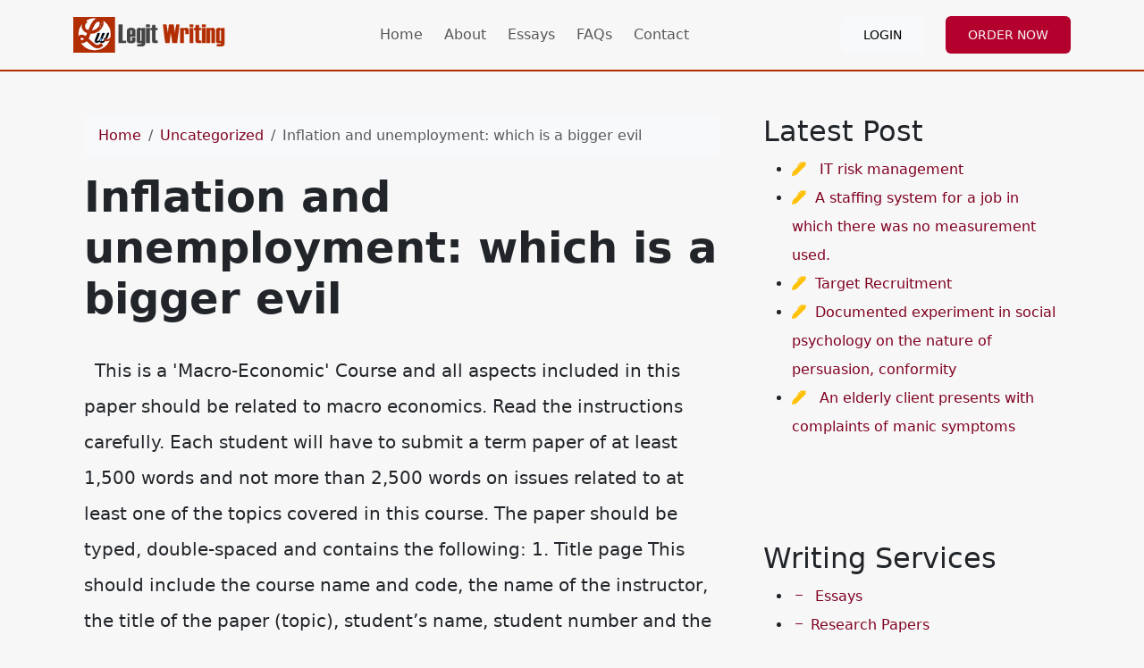

--- FILE ---
content_type: text/html; charset=utf-8
request_url: https://legitwriting.com/inflation-and-unemployment-which-is-a-bigger-evil/
body_size: 6302
content:
<!doctype html>
<html lang="en">
<head>
    <meta charset="utf-8">
    <meta name="viewport" content="width=device-width, initial-scale=1">
                <link rel="stylesheet" href="https://sdp-cdn.net/build/standard_burgundy_red.css?v=1769085727">
<script src="https://sdp-cdn.net/build/app.js?v=1769085727" crossorigin type="module"></script>
        <link rel="stylesheet" href="https://cdn.jsdelivr.net/npm/sal.js@0.8.5/dist/sal.min.css">
    <meta charset="utf-8">
    <meta name="viewport" content="width=device-width, initial-scale=1">
    <title>Inflation and unemployment: which is a bigger evil</title>
    <meta name="description" content="">
    <!-- Facebook Meta Tags -->
    <meta property="og:type" content="website">
    <meta property="og:title" content="Inflation and unemployment: which is a bigger evil">
    <meta property="og:description" content="">
    <!-- Twitter Meta Tags -->
    <meta name="twitter:card" content="summary_large_image">
    <meta name="twitter:title" content="Inflation and unemployment: which is a bigger evil">
    <meta name="twitter:description" content="">
        <link rel="canonical" href="https://legitwriting.com/inflation-and-unemployment-which-is-a-bigger-evil" />
                <link rel="shortcut icon" href="https://imagedelivery.net/izwgnqPfd1oZ2j0ibzRYFw/4e16d14e-13ef-4290-bf04-55a303628200/public" type="image/x-icon">
                <meta name="twitter:image" content="https://imagedelivery.net/izwgnqPfd1oZ2j0ibzRYFw/719739b2-a1fc-41d8-85f8-7fc961e6b700/public">
        <meta name="og:image" content="https://imagedelivery.net/izwgnqPfd1oZ2j0ibzRYFw/719739b2-a1fc-41d8-85f8-7fc961e6b700/public">
                <style>
        .sdp-component-root {
            display: block;
            width: 100%;
            margin: 0;
            padding: 0;
            box-sizing: border-box;
        }
    </style>
   <style>
[data-component="10"] {
  background-color: #1c1e29;
  color: #ffffff;
}
</style>

<style>
body .latest-posts li {
  list-style: none;
}
body .navbar-light {
  border-bottom: 2px solid #b22d01 !important;
}
</style>

</head>
<body>
<!-- Modal -->
<div class="modal fade" id="videoModal" tabindex="-1" aria-labelledby="videoModalLabel" aria-hidden="true">
    <div class="modal-dialog modal-lg modal-dialog-centered video-modal-custom">
        <div class="modal-content">
            <div class="modal-body" id="videoModalBody">
            </div>
        </div>
    </div>
</div>
<script>
    function injectVideo(url){
        let formattedUrl = url.replace('watch?v=', 'embed/');
        const iframe = document.createElement('iframe');
        iframe.width = '100%';
        iframe.height = 'auto';
        iframe.src = formattedUrl;
        iframe.title = 'Video';
        iframe.frameborder = 0;
        iframe.allow = 'accelerometer; autoplay; clipboard-write; encrypted-media; gyroscope; picture-in-picture; web-share';
        iframe.referrerpolicy = 'strict-origin-when-cross-origin';
        iframe.allowfullscreen = true;
        // auto play
        if(formattedUrl.includes('?')){
            console.log('includes ?', formattedUrl);
            iframe.src += '&autoplay=1';
        } else {
            iframe.src += '?autoplay=1';
        }
        // mute
        // iframe.src += '&mute=1';
        // remove all elements in modal body
        document.getElementById('videoModalBody').innerHTML = '';
        document.getElementById('videoModalBody').appendChild(iframe);
    }

    // add document ready, and add listener to listen to modal close event
    document.addEventListener('DOMContentLoaded', function(){
        document.getElementById('videoModal').addEventListener('hidden.bs.modal', function(){
            // remove all elements in modal body
            document.getElementById('videoModalBody').innerHTML = '';
        });
    });


</script>
<nav class="navbar navbar-expand-lg sticky-top site-navigation navbar-light" data-component="9" data-version="53" data-type="components.navbar" data-model-type="ThemeTemplate">
        <div class="container">
        <a class="navbar-brand light-logo" href="/"><img src="https://imagedelivery.net/izwgnqPfd1oZ2j0ibzRYFw/1a38507c-9bb2-453d-421c-7396a9325100/public" alt="Legit Writing"></a>
        <a class="navbar-brand dark-logo" href="/"><img src="https://imagedelivery.net/izwgnqPfd1oZ2j0ibzRYFw/1a38507c-9bb2-453d-421c-7396a9325100/public" alt="Legit Writing"></a>
        <button class="navbar-toggler" type="button" data-bs-toggle="collapse" data-bs-target="#navbarSupportedContent" aria-controls="navbarSupportedContent" aria-expanded="false" aria-label="Toggle navigation">
            <span class="navbar-toggler-icon"></span>
        </button>
        <div class="collapse navbar-collapse" id="navbarSupportedContent">
            <button class="mobile-menu-close" type="button" data-bs-toggle="collapse" data-bs-target="#navbarSupportedContent" aria-controls="navbarSupportedContent" aria-expanded="false" aria-label="Toggle navigation">
                &times;
            </button>
                            <ul class="navbar-nav ms-auto">
                                                                        <li class="nav-item ">
                                <a class="nav-link" href="/">Home</a>
                            </li>
                                                                                                <li class="nav-item ">
                                <a class="nav-link" href="/about">About</a>
                            </li>
                                                                                                <li class="nav-item ">
                                <a class="nav-link" href="/essays">Essays</a>
                            </li>
                                                                                                <li class="nav-item ">
                                <a class="nav-link" href="/faqs">FAQs</a>
                            </li>
                                                                                                <li class="nav-item ">
                                <a class="nav-link" href="/contact">Contact</a>
                            </li>
                                                            </ul>
                                        <ul class="navbar-nav ms-auto">
                                            <li class="nav-item">
                            <a href="https://orders.legitwriting.com/" class="nav-link">
                                <span class="btn btn-light">Login</span>
                            </a>
                        </li>
                                            <li class="nav-item">
                            <a href="https://orders.legitwriting.com/stud/new" class="nav-link">
                                <span class="btn btn-primary-subtle">Order Now</span>
                            </a>
                        </li>
                                    </ul>
                    </div>
    </div>
    <script>
        const menuBar = document.querySelector('.site-navigation');

        window.addEventListener('scroll', () => {
            if (window.scrollY > 50) {
                menuBar.classList.add('scrolled');

            } else {
                menuBar.classList.remove('scrolled');
            }
        });
    </script>
</nav>

<main class="container">
    <div class="row">
        <div class="col-md-8 middle-content">
            <section class="post-section py-4 py-lg-5" data-component="14" data-version="57" data-type="components.post" data-model-type="ThemeTemplate">

    <div class="container">

        
        <nav aria-label="breadcrumb" class="mb-3">
            <ol class="breadcrumb bg-light px-3 py-2 rounded-3">
                <li class="breadcrumb-item">
                    <a href="https://legitwriting.com" class="text-decoration-none">Home</a>
                </li>
                                    <li class="breadcrumb-item">
                        <a href="https://legitwriting.com/category/uncategorized" class="text-decoration-none">
                            Uncategorized
                        </a>
                    </li>
                                <li class="breadcrumb-item active text-truncate" aria-current="page">Inflation and unemployment: which is a bigger evil</li>
            </ol>
        </nav>

        
                    <h1 class="fw-bold display-5 mb-3">Inflation and unemployment: which is a bigger evil</h1>
        
        
        <div class="d-flex flex-wrap align-items-center text-muted mb-3 small">
                                </div>

        
        
        
                    <div class="page-content lh-lg fs-5">
                &nbsp;

This is a 'Macro-Economic' Course and all aspects included in this paper should be related to macro economics. Read the instructions carefully.
Each student will have to submit a term paper of at least 1,500 words and not more than 2,500
words on issues related to at least one of the topics covered in this course. The paper should be
typed, double-spaced and contains the following:
1. Title page
This should include the course name and code, the name of the instructor, the title of the paper
(topic), student&rsquo;s name, student number and the date of submission.
2. Footnotes (or endnotes)
It is essential to reference all direct quotations and even when paraphrasing, the sources should
be acknowledged. For citation, use the APA format.
3. Bibliography
This should show all the reference materials you have selected to research on the topic such as books, journal articles, and news items. Reference materials should NOT be exclusively from web sources. There should be at least three entries on the list, with at least one of them being a book other than the textbook. Each entry should include the name of the author or organization, the title of the book or article, the year of the publication, and the publisher or
the web address (URL) of the source.
4. The grade will take into account the following:
? Presentation &ndash; style, grammar
? Quality of research and analysis &ndash; credits will be given for relevance and clarity which requires good organization of materials, logical and consistent discussions of the topic area, as well as a proper understanding of the topic materials.

PLACE THIS ORDER OR A SIMILAR ORDER WITH US TODAY AND GET AN AMAZING DISCOUNT :)
            </div>
                
    </div>
</section>

            
        </div>
        <div class="col-md-4 right-sidebar">
            <!--Features start--><section class="py-4 py-lg-5" data-component="11" data-version="24" data-type="components.html-content" data-model-type="ThemeTemplate">
    <div class="container">
        <div class="html-title-section">
            <h2 class="mb-2" data-component-field="11-title" style="">Latest Post</h2>
        </div>
        <div class="html-body-section">
            <div class="mb-0" data-component-field="11-body" style=""><ul><li><span class="bi-pen-fill text-warning">&nbsp;</span> &nbsp;<a href="/it-risk-management-2/">IT risk management</a></li><li><span class="bi-pen-fill text-warning">&nbsp;</span>&nbsp;<a href="/a-staffing-system-for-a-job-in-which-there-was-no-measurement-used/">A staffing system for a job in which there was no measurement used.</a></li><li><span class="bi-pen-fill text-warning">&nbsp;</span>&nbsp;<a href="/target-recruitment/">Target Recruitment</a></li><li><span class="bi-pen-fill text-warning">&nbsp;</span>&nbsp;<a href="/documented-experiment-in-social-psychology-on-the-nature-of-persuasion-conformity/">Documented experiment in social psychology on the nature of persuasion, conformity</a></li><li><span class="bi-pen-fill text-warning">&nbsp;</span> &nbsp;<a href="/an-elderly-client-presents-with-complaints-of-manic-symptoms/">An elderly client presents with complaints of manic symptoms</a></li></ul></div>
        </div>
    </div>
</section><!--Features end-->
<!--Features start--><section class="py-4 py-lg-5" data-component="12" data-version="24" data-type="components.html-content" data-model-type="ThemeTemplate">
    <div class="container">
        <div class="html-title-section">
            <h2 class="mb-2" data-component-field="12-title" style="">Writing Services</h2>
        </div>
        <div class="html-body-section">
            <div class="mb-0" data-component-field="12-body" style=""><ul><li><a href="/essays"><i class="bi-dash">&nbsp;</i> Essays</a></li><li><a href="/research-papers"><i class="bi-dash">&nbsp;</i>Research Papers</a></li><li><a href="/dissertations"><i class="bi-dash">&nbsp;</i>Dissertations</a></li><li><a href="/proposals"><i class="bi-dash">&nbsp;</i>Proposals</a></li><li><a href="/admission-services"><i class="bi-dash">&nbsp;</i>Admission Services</a></li></ul></div>
        </div>
    </div>
</section><!--Features end-->

        </div>
    </div>
</main>
<div class="cta" style="background-image:url(https://imagedelivery.net/izwgnqPfd1oZ2j0ibzRYFw/2fcf2922-6a10-4d69-7450-5e3386bbbd00/public) !important;" data-component="15" data-version="62" data-type="components.cta" data-model-type="ThemeTemplate">
    <div class="container">
        <div class="text-center">
            <div class="col-lg-8 mx-lg-auto">
                <h3 class="" data-component-field="15-title" style="">Unlock Your Academic Potential with Our Expert Writers</h3>
                <p class="" data-component-field="15-sub_title" style="">Embark on a journey of academic success with Legit Writing. Trust us with your first paper and experience the difference of working with world-class writers. Spend less time on essays and more time achieving your goals.</p>
                <a target="_self" href="https://orders.legitwriting.com/new" class="btn btn-primary-subtle">Order Now</a>
            </div>
        </div>
    </div>
</div>
<footer class="" data-component="10" data-version="65" data-type="components.footer" data-model-type="ThemeTemplate">
    <div class="top-footer-section py-4 py-lg-5">
        <div class="container">
            <div class="row">
                                                            <div class="col-lg">
                            <h3>
                                Get inTouch
                            </h3>
                                                            <p></p><p><span class="bi-house-fill bg-warning text-white rounded p-2">&nbsp;</span> 1120 N Street Sacramento, CA, United States</p><p><span class="bi-phone-fill bg-warning text-white rounded p-2">&nbsp;</span> +1 917 810-5386</p><p><span class="bi-envelope-fill bg-warning text-white rounded p-2">&nbsp;</span> <a href="/cdn-cgi/l/email-protection#462f282029062a23212f3231342f322f28216825292b"><span class="__cf_email__" data-cfemail="a7cec9c1c8e7cbc2c0ced3d0d5ced3cec9c089c4c8ca">[email&#160;protected]</span></a></p>
                                                        
                        </div>
                                            <div class="col-lg">
                            <h3>
                                About Legit
                            </h3>
                                                            <p></p><p><img src="https://imagedelivery.net/izwgnqPfd1oZ2j0ibzRYFw/d6df4201-8094-40fa-5b36-e81e6b0cc400/public" alt="" loading="lazy" width="241" height="56"></p><p>Legitwriting.com is an online provider of custom essays and assignment help for professional research purposes. We produce personalized papers that are free from plagiarism, and offer great value for money in terms of high scores and great support, 24/7.</p>
                                                        
                        </div>
                                                </div>
        </div>
    </div>
    <div class="bottom-footer-section py-2 py-3">
        <div class="container ">
            <div class="row align-items-center">
                                    <div class="col-lg-3 my-2">
                        <img src="https://imagedelivery.net/izwgnqPfd1oZ2j0ibzRYFw/1a38507c-9bb2-453d-421c-7396a9325100/public" class="footer-logo" alt="Legit Writing">
                    </div>
                                <div class="col-lg-6 my-2 text-center d-flex">
                    <p class="mb-0 small" data-component-field="10-footer_text" style="">Copyright &copy; 2025 Legit Writing</p>
                </div>
                <div class="col-lg-3 my-2">
                                            <ul class="footer-socials">
                                                    </ul>
                                    </div>
            </div>
        </div>
    </div>
</footer>

<!--Start of Tawk.to Script-->
<script data-cfasync="false" src="/cdn-cgi/scripts/5c5dd728/cloudflare-static/email-decode.min.js"></script><script type="text/javascript">
var Tawk_API=Tawk_API||{}, Tawk_LoadStart=new Date();
(function(){
var s1=document.createElement("script"),s0=document.getElementsByTagName("script")[0];
s1.async=true;
s1.src='https://embed.tawk.to/60b66a72de99a4282a1acf32/1f748vkct';
s1.charset='UTF-8';
s1.setAttribute('crossorigin','*');
s0.parentNode.insertBefore(s1,s0);
})();
</script>
<!--End of Tawk.to Script-->
        <script>
        !function(e,t){"object"==typeof exports&&"object"==typeof module?module.exports=t():"function"==typeof define&&define.amd?define([],t):"object"==typeof exports?exports.sal=t():e.sal=t()}(this,(function(){return(()=>{"use strict";var e={d:(t,n)=>{for(var r in n)e.o(n,r)&&!e.o(t,r)&&Object.defineProperty(t,r,{enumerable:!0,get:n[r]})},o:(e,t)=>Object.prototype.hasOwnProperty.call(e,t)},t={};function n(e,t){var n=Object.keys(e);if(Object.getOwnPropertySymbols){var r=Object.getOwnPropertySymbols(e);t&&(r=r.filter((function(t){return Object.getOwnPropertyDescriptor(e,t).enumerable}))),n.push.apply(n,r)}return n}function r(e){for(var t=1;t<arguments.length;t++){var r=null!=arguments[t]?arguments[t]:{};t%2?n(Object(r),!0).forEach((function(t){o(e,t,r[t])})):Object.getOwnPropertyDescriptors?Object.defineProperties(e,Object.getOwnPropertyDescriptors(r)):n(Object(r)).forEach((function(t){Object.defineProperty(e,t,Object.getOwnPropertyDescriptor(r,t))}))}return e}function o(e,t,n){return t in e?Object.defineProperty(e,t,{value:n,enumerable:!0,configurable:!0,writable:!0}):e[t]=n,e}e.d(t,{default:()=>j});var a="Sal was not initialised! Probably it is used in SSR.",s="Your browser does not support IntersectionObserver!\nGet a polyfill from here:\nhttps://github.com/w3c/IntersectionObserver/tree/master/polyfill",i={root:null,rootMargin:"0% 50%",threshold:.5,animateClassName:"sal-animate",disabledClassName:"sal-disabled",enterEventName:"sal:in",exitEventName:"sal:out",selector:"[data-sal]",once:!0,disabled:!1},l=[],c=null,u=function(e){e&&e!==i&&(i=r(r({},i),e))},d=function(e){e.classList.remove(i.animateClassName)},f=function(e,t){var n=new CustomEvent(e,{bubbles:!0,detail:t});t.target.dispatchEvent(n)},b=function(){document.body.classList.add(i.disabledClassName)},p=function(){c.disconnect(),c=null},m=function(){return i.disabled||"function"==typeof i.disabled&&i.disabled()},v=function(e,t){e.forEach((function(e){var n=e.target,r=void 0!==n.dataset.salRepeat,o=void 0!==n.dataset.salOnce,a=r||!(o||i.once);e.intersectionRatio>=i.threshold?(function(e){e.target.classList.add(i.animateClassName),f(i.enterEventName,e)}(e),a||t.unobserve(n)):a&&function(e){d(e.target),f(i.exitEventName,e)}(e)}))},y=function(){var e=[].filter.call(document.querySelectorAll(i.selector),(function(e){return!function(e){return e.classList.contains(i.animateClassName)}(e,i.animateClassName)}));return e.forEach((function(e){return c.observe(e)})),e},O=function(){b(),p()},h=function(){document.body.classList.remove(i.disabledClassName),c=new IntersectionObserver(v,{root:i.root,rootMargin:i.rootMargin,threshold:i.threshold}),l=y()},g=function(){var e=arguments.length>0&&void 0!==arguments[0]?arguments[0]:{};p(),Array.from(document.querySelectorAll(i.selector)).forEach(d),u(e),h()},w=function(){var e=y();l.push(e)};const j=function(){var e=arguments.length>0&&void 0!==arguments[0]?arguments[0]:i;if(u(e),"undefined"==typeof window)return console.warn(a),{elements:l,disable:O,enable:h,reset:g,update:w};if(!window.IntersectionObserver)throw b(),Error(s);return m()?b():h(),{elements:l,disable:O,enable:h,reset:g,update:w}};return t.default})()}));
        sal({
            disabled: window.innerWidth < 768 // disable on mobile
        })
    </script>
<script src="https://cdn.jsdelivr.net/npm/sal.js@0.8.5/dist/sal.min.js"></script>

<script defer src="https://static.cloudflareinsights.com/beacon.min.js/vcd15cbe7772f49c399c6a5babf22c1241717689176015" integrity="sha512-ZpsOmlRQV6y907TI0dKBHq9Md29nnaEIPlkf84rnaERnq6zvWvPUqr2ft8M1aS28oN72PdrCzSjY4U6VaAw1EQ==" data-cf-beacon='{"version":"2024.11.0","token":"afafc2537421475ba6c1650b96a260ee","r":1,"server_timing":{"name":{"cfCacheStatus":true,"cfEdge":true,"cfExtPri":true,"cfL4":true,"cfOrigin":true,"cfSpeedBrain":true},"location_startswith":null}}' crossorigin="anonymous"></script>
</body>
</html>


--- FILE ---
content_type: text/javascript
request_url: https://sdp-cdn.net/build/bootstrap.esm.js
body_size: 24951
content:
var L="top",R="bottom",x="right",I="left",fe="auto",It=[L,R,x,I],pt="start",Ot="end",is="clippingParents",Ge="viewport",At="popper",rs="reference",Be=It.reduce(function(n,t){return n.concat([t+"-"+pt,t+"-"+Ot])},[]),qe=[].concat(It,[fe]).reduce(function(n,t){return n.concat([t,t+"-"+pt,t+"-"+Ot])},[]),os="beforeRead",as="read",cs="afterRead",ls="beforeMain",us="main",hs="afterMain",ds="beforeWrite",fs="write",ps="afterWrite",_s=[os,as,cs,ls,us,hs,ds,fs,ps];function z(n){return n?(n.nodeName||"").toLowerCase():null}function k(n){if(n==null)return window;if(n.toString()!=="[object Window]"){var t=n.ownerDocument;return t&&t.defaultView||window}return n}function _t(n){var t=k(n).Element;return n instanceof t||n instanceof Element}function V(n){var t=k(n).HTMLElement;return n instanceof t||n instanceof HTMLElement}function Xe(n){if(typeof ShadowRoot>"u")return!1;var t=k(n).ShadowRoot;return n instanceof t||n instanceof ShadowRoot}function ui(n){var t=n.state;Object.keys(t.elements).forEach(function(e){var s=t.styles[e]||{},i=t.attributes[e]||{},r=t.elements[e];!V(r)||!z(r)||(Object.assign(r.style,s),Object.keys(i).forEach(function(o){var a=i[o];a===!1?r.removeAttribute(o):r.setAttribute(o,a===!0?"":a)}))})}function hi(n){var t=n.state,e={popper:{position:t.options.strategy,left:"0",top:"0",margin:"0"},arrow:{position:"absolute"},reference:{}};return Object.assign(t.elements.popper.style,e.popper),t.styles=e,t.elements.arrow&&Object.assign(t.elements.arrow.style,e.arrow),function(){Object.keys(t.elements).forEach(function(s){var i=t.elements[s],r=t.attributes[s]||{},o=Object.keys(t.styles.hasOwnProperty(s)?t.styles[s]:e[s]),a=o.reduce(function(l,h){return l[h]="",l},{});!V(i)||!z(i)||(Object.assign(i.style,a),Object.keys(r).forEach(function(l){i.removeAttribute(l)}))})}}const Qe={name:"applyStyles",enabled:!0,phase:"write",fn:ui,effect:hi,requires:["computeStyles"]};function Y(n){return n.split("-")[0]}var ft=Math.max,le=Math.min,Ct=Math.round;function je(){var n=navigator.userAgentData;return n!=null&&n.brands&&Array.isArray(n.brands)?n.brands.map(function(t){return t.brand+"/"+t.version}).join(" "):navigator.userAgent}function ms(){return!/^((?!chrome|android).)*safari/i.test(je())}function Nt(n,t,e){t===void 0&&(t=!1),e===void 0&&(e=!1);var s=n.getBoundingClientRect(),i=1,r=1;t&&V(n)&&(i=n.offsetWidth>0&&Ct(s.width)/n.offsetWidth||1,r=n.offsetHeight>0&&Ct(s.height)/n.offsetHeight||1);var o=_t(n)?k(n):window,a=o.visualViewport,l=!ms()&&e,h=(s.left+(l&&a?a.offsetLeft:0))/i,u=(s.top+(l&&a?a.offsetTop:0))/r,p=s.width/i,_=s.height/r;return{width:p,height:_,top:u,right:h+p,bottom:u+_,left:h,x:h,y:u}}function Ze(n){var t=Nt(n),e=n.offsetWidth,s=n.offsetHeight;return Math.abs(t.width-e)<=1&&(e=t.width),Math.abs(t.height-s)<=1&&(s=t.height),{x:n.offsetLeft,y:n.offsetTop,width:e,height:s}}function gs(n,t){var e=t.getRootNode&&t.getRootNode();if(n.contains(t))return!0;if(e&&Xe(e)){var s=t;do{if(s&&n.isSameNode(s))return!0;s=s.parentNode||s.host}while(s)}return!1}function X(n){return k(n).getComputedStyle(n)}function di(n){return["table","td","th"].indexOf(z(n))>=0}function st(n){return((_t(n)?n.ownerDocument:n.document)||window.document).documentElement}function pe(n){return z(n)==="html"?n:n.assignedSlot||n.parentNode||(Xe(n)?n.host:null)||st(n)}function Tn(n){return!V(n)||X(n).position==="fixed"?null:n.offsetParent}function fi(n){var t=/firefox/i.test(je()),e=/Trident/i.test(je());if(e&&V(n)){var s=X(n);if(s.position==="fixed")return null}var i=pe(n);for(Xe(i)&&(i=i.host);V(i)&&["html","body"].indexOf(z(i))<0;){var r=X(i);if(r.transform!=="none"||r.perspective!=="none"||r.contain==="paint"||["transform","perspective"].indexOf(r.willChange)!==-1||t&&r.willChange==="filter"||t&&r.filter&&r.filter!=="none")return i;i=i.parentNode}return null}function Ft(n){for(var t=k(n),e=Tn(n);e&&di(e)&&X(e).position==="static";)e=Tn(e);return e&&(z(e)==="html"||z(e)==="body"&&X(e).position==="static")?t:e||fi(n)||t}function Je(n){return["top","bottom"].indexOf(n)>=0?"x":"y"}function Wt(n,t,e){return ft(n,le(t,e))}function pi(n,t,e){var s=Wt(n,t,e);return s>e?e:s}function Es(){return{top:0,right:0,bottom:0,left:0}}function vs(n){return Object.assign({},Es(),n)}function bs(n,t){return t.reduce(function(e,s){return e[s]=n,e},{})}var _i=function(t,e){return t=typeof t=="function"?t(Object.assign({},e.rects,{placement:e.placement})):t,vs(typeof t!="number"?t:bs(t,It))};function mi(n){var t,e=n.state,s=n.name,i=n.options,r=e.elements.arrow,o=e.modifiersData.popperOffsets,a=Y(e.placement),l=Je(a),h=[I,x].indexOf(a)>=0,u=h?"height":"width";if(!(!r||!o)){var p=_i(i.padding,e),_=Ze(r),f=l==="y"?L:I,A=l==="y"?R:x,m=e.rects.reference[u]+e.rects.reference[l]-o[l]-e.rects.popper[u],E=o[l]-e.rects.reference[l],T=Ft(r),w=T?l==="y"?T.clientHeight||0:T.clientWidth||0:0,O=m/2-E/2,g=p[f],v=w-_[u]-p[A],b=w/2-_[u]/2+O,y=Wt(g,b,v),S=l;e.modifiersData[s]=(t={},t[S]=y,t.centerOffset=y-b,t)}}function gi(n){var t=n.state,e=n.options,s=e.element,i=s===void 0?"[data-popper-arrow]":s;i!=null&&(typeof i=="string"&&(i=t.elements.popper.querySelector(i),!i)||gs(t.elements.popper,i)&&(t.elements.arrow=i))}const As={name:"arrow",enabled:!0,phase:"main",fn:mi,effect:gi,requires:["popperOffsets"],requiresIfExists:["preventOverflow"]};function St(n){return n.split("-")[1]}var Ei={top:"auto",right:"auto",bottom:"auto",left:"auto"};function vi(n,t){var e=n.x,s=n.y,i=t.devicePixelRatio||1;return{x:Ct(e*i)/i||0,y:Ct(s*i)/i||0}}function yn(n){var t,e=n.popper,s=n.popperRect,i=n.placement,r=n.variation,o=n.offsets,a=n.position,l=n.gpuAcceleration,h=n.adaptive,u=n.roundOffsets,p=n.isFixed,_=o.x,f=_===void 0?0:_,A=o.y,m=A===void 0?0:A,E=typeof u=="function"?u({x:f,y:m}):{x:f,y:m};f=E.x,m=E.y;var T=o.hasOwnProperty("x"),w=o.hasOwnProperty("y"),O=I,g=L,v=window;if(h){var b=Ft(e),y="clientHeight",S="clientWidth";if(b===k(e)&&(b=st(e),X(b).position!=="static"&&a==="absolute"&&(y="scrollHeight",S="scrollWidth")),b=b,i===L||(i===I||i===x)&&r===Ot){g=R;var N=p&&b===v&&v.visualViewport?v.visualViewport.height:b[y];m-=N-s.height,m*=l?1:-1}if(i===I||(i===L||i===R)&&r===Ot){O=x;var C=p&&b===v&&v.visualViewport?v.visualViewport.width:b[S];f-=C-s.width,f*=l?1:-1}}var D=Object.assign({position:a},h&&Ei),j=u===!0?vi({x:f,y:m},k(e)):{x:f,y:m};if(f=j.x,m=j.y,l){var $;return Object.assign({},D,($={},$[g]=w?"0":"",$[O]=T?"0":"",$.transform=(v.devicePixelRatio||1)<=1?"translate("+f+"px, "+m+"px)":"translate3d("+f+"px, "+m+"px, 0)",$))}return Object.assign({},D,(t={},t[g]=w?m+"px":"",t[O]=T?f+"px":"",t.transform="",t))}function bi(n){var t=n.state,e=n.options,s=e.gpuAcceleration,i=s===void 0?!0:s,r=e.adaptive,o=r===void 0?!0:r,a=e.roundOffsets,l=a===void 0?!0:a,h={placement:Y(t.placement),variation:St(t.placement),popper:t.elements.popper,popperRect:t.rects.popper,gpuAcceleration:i,isFixed:t.options.strategy==="fixed"};t.modifiersData.popperOffsets!=null&&(t.styles.popper=Object.assign({},t.styles.popper,yn(Object.assign({},h,{offsets:t.modifiersData.popperOffsets,position:t.options.strategy,adaptive:o,roundOffsets:l})))),t.modifiersData.arrow!=null&&(t.styles.arrow=Object.assign({},t.styles.arrow,yn(Object.assign({},h,{offsets:t.modifiersData.arrow,position:"absolute",adaptive:!1,roundOffsets:l})))),t.attributes.popper=Object.assign({},t.attributes.popper,{"data-popper-placement":t.placement})}const tn={name:"computeStyles",enabled:!0,phase:"beforeWrite",fn:bi,data:{}};var Jt={passive:!0};function Ai(n){var t=n.state,e=n.instance,s=n.options,i=s.scroll,r=i===void 0?!0:i,o=s.resize,a=o===void 0?!0:o,l=k(t.elements.popper),h=[].concat(t.scrollParents.reference,t.scrollParents.popper);return r&&h.forEach(function(u){u.addEventListener("scroll",e.update,Jt)}),a&&l.addEventListener("resize",e.update,Jt),function(){r&&h.forEach(function(u){u.removeEventListener("scroll",e.update,Jt)}),a&&l.removeEventListener("resize",e.update,Jt)}}const en={name:"eventListeners",enabled:!0,phase:"write",fn:function(){},effect:Ai,data:{}};var Ti={left:"right",right:"left",bottom:"top",top:"bottom"};function oe(n){return n.replace(/left|right|bottom|top/g,function(t){return Ti[t]})}var yi={start:"end",end:"start"};function wn(n){return n.replace(/start|end/g,function(t){return yi[t]})}function nn(n){var t=k(n),e=t.pageXOffset,s=t.pageYOffset;return{scrollLeft:e,scrollTop:s}}function sn(n){return Nt(st(n)).left+nn(n).scrollLeft}function wi(n,t){var e=k(n),s=st(n),i=e.visualViewport,r=s.clientWidth,o=s.clientHeight,a=0,l=0;if(i){r=i.width,o=i.height;var h=ms();(h||!h&&t==="fixed")&&(a=i.offsetLeft,l=i.offsetTop)}return{width:r,height:o,x:a+sn(n),y:l}}function Oi(n){var t,e=st(n),s=nn(n),i=(t=n.ownerDocument)==null?void 0:t.body,r=ft(e.scrollWidth,e.clientWidth,i?i.scrollWidth:0,i?i.clientWidth:0),o=ft(e.scrollHeight,e.clientHeight,i?i.scrollHeight:0,i?i.clientHeight:0),a=-s.scrollLeft+sn(n),l=-s.scrollTop;return X(i||e).direction==="rtl"&&(a+=ft(e.clientWidth,i?i.clientWidth:0)-r),{width:r,height:o,x:a,y:l}}function rn(n){var t=X(n),e=t.overflow,s=t.overflowX,i=t.overflowY;return/auto|scroll|overlay|hidden/.test(e+i+s)}function Ts(n){return["html","body","#document"].indexOf(z(n))>=0?n.ownerDocument.body:V(n)&&rn(n)?n:Ts(pe(n))}function Bt(n,t){var e;t===void 0&&(t=[]);var s=Ts(n),i=s===((e=n.ownerDocument)==null?void 0:e.body),r=k(s),o=i?[r].concat(r.visualViewport||[],rn(s)?s:[]):s,a=t.concat(o);return i?a:a.concat(Bt(pe(o)))}function Fe(n){return Object.assign({},n,{left:n.x,top:n.y,right:n.x+n.width,bottom:n.y+n.height})}function Ci(n,t){var e=Nt(n,!1,t==="fixed");return e.top=e.top+n.clientTop,e.left=e.left+n.clientLeft,e.bottom=e.top+n.clientHeight,e.right=e.left+n.clientWidth,e.width=n.clientWidth,e.height=n.clientHeight,e.x=e.left,e.y=e.top,e}function On(n,t,e){return t===Ge?Fe(wi(n,e)):_t(t)?Ci(t,e):Fe(Oi(st(n)))}function Ni(n){var t=Bt(pe(n)),e=["absolute","fixed"].indexOf(X(n).position)>=0,s=e&&V(n)?Ft(n):n;return _t(s)?t.filter(function(i){return _t(i)&&gs(i,s)&&z(i)!=="body"}):[]}function Si(n,t,e,s){var i=t==="clippingParents"?Ni(n):[].concat(t),r=[].concat(i,[e]),o=r[0],a=r.reduce(function(l,h){var u=On(n,h,s);return l.top=ft(u.top,l.top),l.right=le(u.right,l.right),l.bottom=le(u.bottom,l.bottom),l.left=ft(u.left,l.left),l},On(n,o,s));return a.width=a.right-a.left,a.height=a.bottom-a.top,a.x=a.left,a.y=a.top,a}function ys(n){var t=n.reference,e=n.element,s=n.placement,i=s?Y(s):null,r=s?St(s):null,o=t.x+t.width/2-e.width/2,a=t.y+t.height/2-e.height/2,l;switch(i){case L:l={x:o,y:t.y-e.height};break;case R:l={x:o,y:t.y+t.height};break;case x:l={x:t.x+t.width,y:a};break;case I:l={x:t.x-e.width,y:a};break;default:l={x:t.x,y:t.y}}var h=i?Je(i):null;if(h!=null){var u=h==="y"?"height":"width";switch(r){case pt:l[h]=l[h]-(t[u]/2-e[u]/2);break;case Ot:l[h]=l[h]+(t[u]/2-e[u]/2);break}}return l}function Dt(n,t){t===void 0&&(t={});var e=t,s=e.placement,i=s===void 0?n.placement:s,r=e.strategy,o=r===void 0?n.strategy:r,a=e.boundary,l=a===void 0?is:a,h=e.rootBoundary,u=h===void 0?Ge:h,p=e.elementContext,_=p===void 0?At:p,f=e.altBoundary,A=f===void 0?!1:f,m=e.padding,E=m===void 0?0:m,T=vs(typeof E!="number"?E:bs(E,It)),w=_===At?rs:At,O=n.rects.popper,g=n.elements[A?w:_],v=Si(_t(g)?g:g.contextElement||st(n.elements.popper),l,u,o),b=Nt(n.elements.reference),y=ys({reference:b,element:O,placement:i}),S=Fe(Object.assign({},O,y)),N=_===At?S:b,C={top:v.top-N.top+T.top,bottom:N.bottom-v.bottom+T.bottom,left:v.left-N.left+T.left,right:N.right-v.right+T.right},D=n.modifiersData.offset;if(_===At&&D){var j=D[i];Object.keys(C).forEach(function($){var ot=[x,R].indexOf($)>=0?1:-1,at=[L,R].indexOf($)>=0?"y":"x";C[$]+=j[at]*ot})}return C}function Di(n,t){t===void 0&&(t={});var e=t,s=e.placement,i=e.boundary,r=e.rootBoundary,o=e.padding,a=e.flipVariations,l=e.allowedAutoPlacements,h=l===void 0?qe:l,u=St(s),p=u?a?Be:Be.filter(function(A){return St(A)===u}):It,_=p.filter(function(A){return h.indexOf(A)>=0});_.length===0&&(_=p);var f=_.reduce(function(A,m){return A[m]=Dt(n,{placement:m,boundary:i,rootBoundary:r,padding:o})[Y(m)],A},{});return Object.keys(f).sort(function(A,m){return f[A]-f[m]})}function $i(n){if(Y(n)===fe)return[];var t=oe(n);return[wn(n),t,wn(t)]}function Li(n){var t=n.state,e=n.options,s=n.name;if(!t.modifiersData[s]._skip){for(var i=e.mainAxis,r=i===void 0?!0:i,o=e.altAxis,a=o===void 0?!0:o,l=e.fallbackPlacements,h=e.padding,u=e.boundary,p=e.rootBoundary,_=e.altBoundary,f=e.flipVariations,A=f===void 0?!0:f,m=e.allowedAutoPlacements,E=t.options.placement,T=Y(E),w=T===E,O=l||(w||!A?[oe(E)]:$i(E)),g=[E].concat(O).reduce(function(Et,Z){return Et.concat(Y(Z)===fe?Di(t,{placement:Z,boundary:u,rootBoundary:p,padding:h,flipVariations:A,allowedAutoPlacements:m}):Z)},[]),v=t.rects.reference,b=t.rects.popper,y=new Map,S=!0,N=g[0],C=0;C<g.length;C++){var D=g[C],j=Y(D),$=St(D)===pt,ot=[L,R].indexOf(j)>=0,at=ot?"width":"height",M=Dt(t,{placement:D,boundary:u,rootBoundary:p,altBoundary:_,padding:h}),F=ot?$?x:I:$?R:L;v[at]>b[at]&&(F=oe(F));var Gt=oe(F),ct=[];if(r&&ct.push(M[j]<=0),a&&ct.push(M[F]<=0,M[Gt]<=0),ct.every(function(Et){return Et})){N=D,S=!1;break}y.set(D,ct)}if(S)for(var qt=A?3:1,Ae=function(Z){var kt=g.find(function(Qt){var lt=y.get(Qt);if(lt)return lt.slice(0,Z).every(function(Te){return Te})});if(kt)return N=kt,"break"},xt=qt;xt>0;xt--){var Xt=Ae(xt);if(Xt==="break")break}t.placement!==N&&(t.modifiersData[s]._skip=!0,t.placement=N,t.reset=!0)}}const ws={name:"flip",enabled:!0,phase:"main",fn:Li,requiresIfExists:["offset"],data:{_skip:!1}};function Cn(n,t,e){return e===void 0&&(e={x:0,y:0}),{top:n.top-t.height-e.y,right:n.right-t.width+e.x,bottom:n.bottom-t.height+e.y,left:n.left-t.width-e.x}}function Nn(n){return[L,x,R,I].some(function(t){return n[t]>=0})}function Ii(n){var t=n.state,e=n.name,s=t.rects.reference,i=t.rects.popper,r=t.modifiersData.preventOverflow,o=Dt(t,{elementContext:"reference"}),a=Dt(t,{altBoundary:!0}),l=Cn(o,s),h=Cn(a,i,r),u=Nn(l),p=Nn(h);t.modifiersData[e]={referenceClippingOffsets:l,popperEscapeOffsets:h,isReferenceHidden:u,hasPopperEscaped:p},t.attributes.popper=Object.assign({},t.attributes.popper,{"data-popper-reference-hidden":u,"data-popper-escaped":p})}const Os={name:"hide",enabled:!0,phase:"main",requiresIfExists:["preventOverflow"],fn:Ii};function Pi(n,t,e){var s=Y(n),i=[I,L].indexOf(s)>=0?-1:1,r=typeof e=="function"?e(Object.assign({},t,{placement:n})):e,o=r[0],a=r[1];return o=o||0,a=(a||0)*i,[I,x].indexOf(s)>=0?{x:a,y:o}:{x:o,y:a}}function Mi(n){var t=n.state,e=n.options,s=n.name,i=e.offset,r=i===void 0?[0,0]:i,o=qe.reduce(function(u,p){return u[p]=Pi(p,t.rects,r),u},{}),a=o[t.placement],l=a.x,h=a.y;t.modifiersData.popperOffsets!=null&&(t.modifiersData.popperOffsets.x+=l,t.modifiersData.popperOffsets.y+=h),t.modifiersData[s]=o}const Cs={name:"offset",enabled:!0,phase:"main",requires:["popperOffsets"],fn:Mi};function Ri(n){var t=n.state,e=n.name;t.modifiersData[e]=ys({reference:t.rects.reference,element:t.rects.popper,placement:t.placement})}const on={name:"popperOffsets",enabled:!0,phase:"read",fn:Ri,data:{}};function xi(n){return n==="x"?"y":"x"}function ki(n){var t=n.state,e=n.options,s=n.name,i=e.mainAxis,r=i===void 0?!0:i,o=e.altAxis,a=o===void 0?!1:o,l=e.boundary,h=e.rootBoundary,u=e.altBoundary,p=e.padding,_=e.tether,f=_===void 0?!0:_,A=e.tetherOffset,m=A===void 0?0:A,E=Dt(t,{boundary:l,rootBoundary:h,padding:p,altBoundary:u}),T=Y(t.placement),w=St(t.placement),O=!w,g=Je(T),v=xi(g),b=t.modifiersData.popperOffsets,y=t.rects.reference,S=t.rects.popper,N=typeof m=="function"?m(Object.assign({},t.rects,{placement:t.placement})):m,C=typeof N=="number"?{mainAxis:N,altAxis:N}:Object.assign({mainAxis:0,altAxis:0},N),D=t.modifiersData.offset?t.modifiersData.offset[t.placement]:null,j={x:0,y:0};if(b){if(r){var $,ot=g==="y"?L:I,at=g==="y"?R:x,M=g==="y"?"height":"width",F=b[g],Gt=F+E[ot],ct=F-E[at],qt=f?-S[M]/2:0,Ae=w===pt?y[M]:S[M],xt=w===pt?-S[M]:-y[M],Xt=t.elements.arrow,Et=f&&Xt?Ze(Xt):{width:0,height:0},Z=t.modifiersData["arrow#persistent"]?t.modifiersData["arrow#persistent"].padding:Es(),kt=Z[ot],Qt=Z[at],lt=Wt(0,y[M],Et[M]),Te=O?y[M]/2-qt-lt-kt-C.mainAxis:Ae-lt-kt-C.mainAxis,ii=O?-y[M]/2+qt+lt+Qt+C.mainAxis:xt+lt+Qt+C.mainAxis,ye=t.elements.arrow&&Ft(t.elements.arrow),ri=ye?g==="y"?ye.clientTop||0:ye.clientLeft||0:0,fn=($=D?.[g])!=null?$:0,oi=F+Te-fn-ri,ai=F+ii-fn,pn=Wt(f?le(Gt,oi):Gt,F,f?ft(ct,ai):ct);b[g]=pn,j[g]=pn-F}if(a){var _n,ci=g==="x"?L:I,li=g==="x"?R:x,ut=b[v],Zt=v==="y"?"height":"width",mn=ut+E[ci],gn=ut-E[li],we=[L,I].indexOf(T)!==-1,En=(_n=D?.[v])!=null?_n:0,vn=we?mn:ut-y[Zt]-S[Zt]-En+C.altAxis,bn=we?ut+y[Zt]+S[Zt]-En-C.altAxis:gn,An=f&&we?pi(vn,ut,bn):Wt(f?vn:mn,ut,f?bn:gn);b[v]=An,j[v]=An-ut}t.modifiersData[s]=j}}const Ns={name:"preventOverflow",enabled:!0,phase:"main",fn:ki,requiresIfExists:["offset"]};function Vi(n){return{scrollLeft:n.scrollLeft,scrollTop:n.scrollTop}}function Hi(n){return n===k(n)||!V(n)?nn(n):Vi(n)}function Wi(n){var t=n.getBoundingClientRect(),e=Ct(t.width)/n.offsetWidth||1,s=Ct(t.height)/n.offsetHeight||1;return e!==1||s!==1}function Bi(n,t,e){e===void 0&&(e=!1);var s=V(t),i=V(t)&&Wi(t),r=st(t),o=Nt(n,i,e),a={scrollLeft:0,scrollTop:0},l={x:0,y:0};return(s||!s&&!e)&&((z(t)!=="body"||rn(r))&&(a=Hi(t)),V(t)?(l=Nt(t,!0),l.x+=t.clientLeft,l.y+=t.clientTop):r&&(l.x=sn(r))),{x:o.left+a.scrollLeft-l.x,y:o.top+a.scrollTop-l.y,width:o.width,height:o.height}}function ji(n){var t=new Map,e=new Set,s=[];n.forEach(function(r){t.set(r.name,r)});function i(r){e.add(r.name);var o=[].concat(r.requires||[],r.requiresIfExists||[]);o.forEach(function(a){if(!e.has(a)){var l=t.get(a);l&&i(l)}}),s.push(r)}return n.forEach(function(r){e.has(r.name)||i(r)}),s}function Fi(n){var t=ji(n);return _s.reduce(function(e,s){return e.concat(t.filter(function(i){return i.phase===s}))},[])}function Ki(n){var t;return function(){return t||(t=new Promise(function(e){Promise.resolve().then(function(){t=void 0,e(n())})})),t}}function Yi(n){var t=n.reduce(function(e,s){var i=e[s.name];return e[s.name]=i?Object.assign({},i,s,{options:Object.assign({},i.options,s.options),data:Object.assign({},i.data,s.data)}):s,e},{});return Object.keys(t).map(function(e){return t[e]})}var Sn={placement:"bottom",modifiers:[],strategy:"absolute"};function Dn(){for(var n=arguments.length,t=new Array(n),e=0;e<n;e++)t[e]=arguments[e];return!t.some(function(s){return!(s&&typeof s.getBoundingClientRect=="function")})}function _e(n){n===void 0&&(n={});var t=n,e=t.defaultModifiers,s=e===void 0?[]:e,i=t.defaultOptions,r=i===void 0?Sn:i;return function(a,l,h){h===void 0&&(h=r);var u={placement:"bottom",orderedModifiers:[],options:Object.assign({},Sn,r),modifiersData:{},elements:{reference:a,popper:l},attributes:{},styles:{}},p=[],_=!1,f={state:u,setOptions:function(T){var w=typeof T=="function"?T(u.options):T;m(),u.options=Object.assign({},r,u.options,w),u.scrollParents={reference:_t(a)?Bt(a):a.contextElement?Bt(a.contextElement):[],popper:Bt(l)};var O=Fi(Yi([].concat(s,u.options.modifiers)));return u.orderedModifiers=O.filter(function(g){return g.enabled}),A(),f.update()},forceUpdate:function(){if(!_){var T=u.elements,w=T.reference,O=T.popper;if(Dn(w,O)){u.rects={reference:Bi(w,Ft(O),u.options.strategy==="fixed"),popper:Ze(O)},u.reset=!1,u.placement=u.options.placement,u.orderedModifiers.forEach(function(C){return u.modifiersData[C.name]=Object.assign({},C.data)});for(var g=0;g<u.orderedModifiers.length;g++){if(u.reset===!0){u.reset=!1,g=-1;continue}var v=u.orderedModifiers[g],b=v.fn,y=v.options,S=y===void 0?{}:y,N=v.name;typeof b=="function"&&(u=b({state:u,options:S,name:N,instance:f})||u)}}}},update:Ki(function(){return new Promise(function(E){f.forceUpdate(),E(u)})}),destroy:function(){m(),_=!0}};if(!Dn(a,l))return f;f.setOptions(h).then(function(E){!_&&h.onFirstUpdate&&h.onFirstUpdate(E)});function A(){u.orderedModifiers.forEach(function(E){var T=E.name,w=E.options,O=w===void 0?{}:w,g=E.effect;if(typeof g=="function"){var v=g({state:u,name:T,instance:f,options:O}),b=function(){};p.push(v||b)}})}function m(){p.forEach(function(E){return E()}),p=[]}return f}}var Ui=_e(),zi=[en,on,tn,Qe],Gi=_e({defaultModifiers:zi}),qi=[en,on,tn,Qe,Cs,ws,Ns,As,Os],an=_e({defaultModifiers:qi});const Ss=Object.freeze(Object.defineProperty({__proto__:null,afterMain:hs,afterRead:cs,afterWrite:ps,applyStyles:Qe,arrow:As,auto:fe,basePlacements:It,beforeMain:ls,beforeRead:os,beforeWrite:ds,bottom:R,clippingParents:is,computeStyles:tn,createPopper:an,createPopperBase:Ui,createPopperLite:Gi,detectOverflow:Dt,end:Ot,eventListeners:en,flip:ws,hide:Os,left:I,main:us,modifierPhases:_s,offset:Cs,placements:qe,popper:At,popperGenerator:_e,popperOffsets:on,preventOverflow:Ns,read:as,reference:rs,right:x,start:pt,top:L,variationPlacements:Be,viewport:Ge,write:fs},Symbol.toStringTag,{value:"Module"}));const J=new Map,Oe={set(n,t,e){J.has(n)||J.set(n,new Map);const s=J.get(n);if(!s.has(t)&&s.size!==0){console.error(`Bootstrap doesn't allow more than one instance per element. Bound instance: ${Array.from(s.keys())[0]}.`);return}s.set(t,e)},get(n,t){return J.has(n)&&J.get(n).get(t)||null},remove(n,t){if(!J.has(n))return;const e=J.get(n);e.delete(t),e.size===0&&J.delete(n)}},Xi=1e6,Qi=1e3,Ke="transitionend",Ds=n=>(n&&window.CSS&&window.CSS.escape&&(n=n.replace(/#([^\s"#']+)/g,(t,e)=>`#${CSS.escape(e)}`)),n),Zi=n=>n==null?`${n}`:Object.prototype.toString.call(n).match(/\s([a-z]+)/i)[1].toLowerCase(),Ji=n=>{do n+=Math.floor(Math.random()*Xi);while(document.getElementById(n));return n},tr=n=>{if(!n)return 0;let{transitionDuration:t,transitionDelay:e}=window.getComputedStyle(n);const s=Number.parseFloat(t),i=Number.parseFloat(e);return!s&&!i?0:(t=t.split(",")[0],e=e.split(",")[0],(Number.parseFloat(t)+Number.parseFloat(e))*Qi)},$s=n=>{n.dispatchEvent(new Event(Ke))},G=n=>!n||typeof n!="object"?!1:(typeof n.jquery<"u"&&(n=n[0]),typeof n.nodeType<"u"),tt=n=>G(n)?n.jquery?n[0]:n:typeof n=="string"&&n.length>0?document.querySelector(Ds(n)):null,Pt=n=>{if(!G(n)||n.getClientRects().length===0)return!1;const t=getComputedStyle(n).getPropertyValue("visibility")==="visible",e=n.closest("details:not([open])");if(!e)return t;if(e!==n){const s=n.closest("summary");if(s&&s.parentNode!==e||s===null)return!1}return t},et=n=>!n||n.nodeType!==Node.ELEMENT_NODE||n.classList.contains("disabled")?!0:typeof n.disabled<"u"?n.disabled:n.hasAttribute("disabled")&&n.getAttribute("disabled")!=="false",Ls=n=>{if(!document.documentElement.attachShadow)return null;if(typeof n.getRootNode=="function"){const t=n.getRootNode();return t instanceof ShadowRoot?t:null}return n instanceof ShadowRoot?n:n.parentNode?Ls(n.parentNode):null},ue=()=>{},Kt=n=>{n.offsetHeight},Is=()=>window.jQuery&&!document.body.hasAttribute("data-bs-no-jquery")?window.jQuery:null,Ce=[],er=n=>{document.readyState==="loading"?(Ce.length||document.addEventListener("DOMContentLoaded",()=>{for(const t of Ce)t()}),Ce.push(n)):n()},H=()=>document.documentElement.dir==="rtl",B=n=>{er(()=>{const t=Is();if(t){const e=n.NAME,s=t.fn[e];t.fn[e]=n.jQueryInterface,t.fn[e].Constructor=n,t.fn[e].noConflict=()=>(t.fn[e]=s,n.jQueryInterface)}})},P=(n,t=[],e=n)=>typeof n=="function"?n.call(...t):e,Ps=(n,t,e=!0)=>{if(!e){P(n);return}const i=tr(t)+5;let r=!1;const o=({target:a})=>{a===t&&(r=!0,t.removeEventListener(Ke,o),P(n))};t.addEventListener(Ke,o),setTimeout(()=>{r||$s(t)},i)},cn=(n,t,e,s)=>{const i=n.length;let r=n.indexOf(t);return r===-1?!e&&s?n[i-1]:n[0]:(r+=e?1:-1,s&&(r=(r+i)%i),n[Math.max(0,Math.min(r,i-1))])},nr=/[^.]*(?=\..*)\.|.*/,sr=/\..*/,ir=/::\d+$/,Ne={};let $n=1;const Ms={mouseenter:"mouseover",mouseleave:"mouseout"},rr=new Set(["click","dblclick","mouseup","mousedown","contextmenu","mousewheel","DOMMouseScroll","mouseover","mouseout","mousemove","selectstart","selectend","keydown","keypress","keyup","orientationchange","touchstart","touchmove","touchend","touchcancel","pointerdown","pointermove","pointerup","pointerleave","pointercancel","gesturestart","gesturechange","gestureend","focus","blur","change","reset","select","submit","focusin","focusout","load","unload","beforeunload","resize","move","DOMContentLoaded","readystatechange","error","abort","scroll"]);function Rs(n,t){return t&&`${t}::${$n++}`||n.uidEvent||$n++}function xs(n){const t=Rs(n);return n.uidEvent=t,Ne[t]=Ne[t]||{},Ne[t]}function or(n,t){return function e(s){return ln(s,{delegateTarget:n}),e.oneOff&&c.off(n,s.type,t),t.apply(n,[s])}}function ar(n,t,e){return function s(i){const r=n.querySelectorAll(t);for(let{target:o}=i;o&&o!==this;o=o.parentNode)for(const a of r)if(a===o)return ln(i,{delegateTarget:o}),s.oneOff&&c.off(n,i.type,t,e),e.apply(o,[i])}}function ks(n,t,e=null){return Object.values(n).find(s=>s.callable===t&&s.delegationSelector===e)}function Vs(n,t,e){const s=typeof t=="string",i=s?e:t||e;let r=Hs(n);return rr.has(r)||(r=n),[s,i,r]}function Ln(n,t,e,s,i){if(typeof t!="string"||!n)return;let[r,o,a]=Vs(t,e,s);t in Ms&&(o=(A=>function(m){if(!m.relatedTarget||m.relatedTarget!==m.delegateTarget&&!m.delegateTarget.contains(m.relatedTarget))return A.call(this,m)})(o));const l=xs(n),h=l[a]||(l[a]={}),u=ks(h,o,r?e:null);if(u){u.oneOff=u.oneOff&&i;return}const p=Rs(o,t.replace(nr,"")),_=r?ar(n,e,o):or(n,o);_.delegationSelector=r?e:null,_.callable=o,_.oneOff=i,_.uidEvent=p,h[p]=_,n.addEventListener(a,_,r)}function Ye(n,t,e,s,i){const r=ks(t[e],s,i);r&&(n.removeEventListener(e,r,!!i),delete t[e][r.uidEvent])}function cr(n,t,e,s){const i=t[e]||{};for(const[r,o]of Object.entries(i))r.includes(s)&&Ye(n,t,e,o.callable,o.delegationSelector)}function Hs(n){return n=n.replace(sr,""),Ms[n]||n}const c={on(n,t,e,s){Ln(n,t,e,s,!1)},one(n,t,e,s){Ln(n,t,e,s,!0)},off(n,t,e,s){if(typeof t!="string"||!n)return;const[i,r,o]=Vs(t,e,s),a=o!==t,l=xs(n),h=l[o]||{},u=t.startsWith(".");if(typeof r<"u"){if(!Object.keys(h).length)return;Ye(n,l,o,r,i?e:null);return}if(u)for(const p of Object.keys(l))cr(n,l,p,t.slice(1));for(const[p,_]of Object.entries(h)){const f=p.replace(ir,"");(!a||t.includes(f))&&Ye(n,l,o,_.callable,_.delegationSelector)}},trigger(n,t,e){if(typeof t!="string"||!n)return null;const s=Is(),i=Hs(t),r=t!==i;let o=null,a=!0,l=!0,h=!1;r&&s&&(o=s.Event(t,e),s(n).trigger(o),a=!o.isPropagationStopped(),l=!o.isImmediatePropagationStopped(),h=o.isDefaultPrevented());const u=ln(new Event(t,{bubbles:a,cancelable:!0}),e);return h&&u.preventDefault(),l&&n.dispatchEvent(u),u.defaultPrevented&&o&&o.preventDefault(),u}};function ln(n,t={}){for(const[e,s]of Object.entries(t))try{n[e]=s}catch{Object.defineProperty(n,e,{configurable:!0,get(){return s}})}return n}function In(n){if(n==="true")return!0;if(n==="false")return!1;if(n===Number(n).toString())return Number(n);if(n===""||n==="null")return null;if(typeof n!="string")return n;try{return JSON.parse(decodeURIComponent(n))}catch{return n}}function Se(n){return n.replace(/[A-Z]/g,t=>`-${t.toLowerCase()}`)}const q={setDataAttribute(n,t,e){n.setAttribute(`data-bs-${Se(t)}`,e)},removeDataAttribute(n,t){n.removeAttribute(`data-bs-${Se(t)}`)},getDataAttributes(n){if(!n)return{};const t={},e=Object.keys(n.dataset).filter(s=>s.startsWith("bs")&&!s.startsWith("bsConfig"));for(const s of e){let i=s.replace(/^bs/,"");i=i.charAt(0).toLowerCase()+i.slice(1),t[i]=In(n.dataset[s])}return t},getDataAttribute(n,t){return In(n.getAttribute(`data-bs-${Se(t)}`))}};class Yt{static get Default(){return{}}static get DefaultType(){return{}}static get NAME(){throw new Error('You have to implement the static method "NAME", for each component!')}_getConfig(t){return t=this._mergeConfigObj(t),t=this._configAfterMerge(t),this._typeCheckConfig(t),t}_configAfterMerge(t){return t}_mergeConfigObj(t,e){const s=G(e)?q.getDataAttribute(e,"config"):{};return{...this.constructor.Default,...typeof s=="object"?s:{},...G(e)?q.getDataAttributes(e):{},...typeof t=="object"?t:{}}}_typeCheckConfig(t,e=this.constructor.DefaultType){for(const[s,i]of Object.entries(e)){const r=t[s],o=G(r)?"element":Zi(r);if(!new RegExp(i).test(o))throw new TypeError(`${this.constructor.NAME.toUpperCase()}: Option "${s}" provided type "${o}" but expected type "${i}".`)}}}const lr="5.3.8";class K extends Yt{constructor(t,e){super(),t=tt(t),t&&(this._element=t,this._config=this._getConfig(e),Oe.set(this._element,this.constructor.DATA_KEY,this))}dispose(){Oe.remove(this._element,this.constructor.DATA_KEY),c.off(this._element,this.constructor.EVENT_KEY);for(const t of Object.getOwnPropertyNames(this))this[t]=null}_queueCallback(t,e,s=!0){Ps(t,e,s)}_getConfig(t){return t=this._mergeConfigObj(t,this._element),t=this._configAfterMerge(t),this._typeCheckConfig(t),t}static getInstance(t){return Oe.get(tt(t),this.DATA_KEY)}static getOrCreateInstance(t,e={}){return this.getInstance(t)||new this(t,typeof e=="object"?e:null)}static get VERSION(){return lr}static get DATA_KEY(){return`bs.${this.NAME}`}static get EVENT_KEY(){return`.${this.DATA_KEY}`}static eventName(t){return`${t}${this.EVENT_KEY}`}}const De=n=>{let t=n.getAttribute("data-bs-target");if(!t||t==="#"){let e=n.getAttribute("href");if(!e||!e.includes("#")&&!e.startsWith("."))return null;e.includes("#")&&!e.startsWith("#")&&(e=`#${e.split("#")[1]}`),t=e&&e!=="#"?e.trim():null}return t?t.split(",").map(e=>Ds(e)).join(","):null},d={find(n,t=document.documentElement){return[].concat(...Element.prototype.querySelectorAll.call(t,n))},findOne(n,t=document.documentElement){return Element.prototype.querySelector.call(t,n)},children(n,t){return[].concat(...n.children).filter(e=>e.matches(t))},parents(n,t){const e=[];let s=n.parentNode.closest(t);for(;s;)e.push(s),s=s.parentNode.closest(t);return e},prev(n,t){let e=n.previousElementSibling;for(;e;){if(e.matches(t))return[e];e=e.previousElementSibling}return[]},next(n,t){let e=n.nextElementSibling;for(;e;){if(e.matches(t))return[e];e=e.nextElementSibling}return[]},focusableChildren(n){const t=["a","button","input","textarea","select","details","[tabindex]",'[contenteditable="true"]'].map(e=>`${e}:not([tabindex^="-"])`).join(",");return this.find(t,n).filter(e=>!et(e)&&Pt(e))},getSelectorFromElement(n){const t=De(n);return t&&d.findOne(t)?t:null},getElementFromSelector(n){const t=De(n);return t?d.findOne(t):null},getMultipleElementsFromSelector(n){const t=De(n);return t?d.find(t):[]}},me=(n,t="hide")=>{const e=`click.dismiss${n.EVENT_KEY}`,s=n.NAME;c.on(document,e,`[data-bs-dismiss="${s}"]`,function(i){if(["A","AREA"].includes(this.tagName)&&i.preventDefault(),et(this))return;const r=d.getElementFromSelector(this)||this.closest(`.${s}`);n.getOrCreateInstance(r)[t]()})},ur="alert",hr="bs.alert",Ws=`.${hr}`,dr=`close${Ws}`,fr=`closed${Ws}`,pr="fade",_r="show";class ge extends K{static get NAME(){return ur}close(){if(c.trigger(this._element,dr).defaultPrevented)return;this._element.classList.remove(_r);const e=this._element.classList.contains(pr);this._queueCallback(()=>this._destroyElement(),this._element,e)}_destroyElement(){this._element.remove(),c.trigger(this._element,fr),this.dispose()}static jQueryInterface(t){return this.each(function(){const e=ge.getOrCreateInstance(this);if(typeof t=="string"){if(e[t]===void 0||t.startsWith("_")||t==="constructor")throw new TypeError(`No method named "${t}"`);e[t](this)}})}}me(ge,"close");B(ge);const mr="button",gr="bs.button",Er=`.${gr}`,vr=".data-api",br="active",Pn='[data-bs-toggle="button"]',Ar=`click${Er}${vr}`;class Ee extends K{static get NAME(){return mr}toggle(){this._element.setAttribute("aria-pressed",this._element.classList.toggle(br))}static jQueryInterface(t){return this.each(function(){const e=Ee.getOrCreateInstance(this);t==="toggle"&&e[t]()})}}c.on(document,Ar,Pn,n=>{n.preventDefault();const t=n.target.closest(Pn);Ee.getOrCreateInstance(t).toggle()});B(Ee);const Tr="swipe",Mt=".bs.swipe",yr=`touchstart${Mt}`,wr=`touchmove${Mt}`,Or=`touchend${Mt}`,Cr=`pointerdown${Mt}`,Nr=`pointerup${Mt}`,Sr="touch",Dr="pen",$r="pointer-event",Lr=40,Ir={endCallback:null,leftCallback:null,rightCallback:null},Pr={endCallback:"(function|null)",leftCallback:"(function|null)",rightCallback:"(function|null)"};class he extends Yt{constructor(t,e){super(),this._element=t,!(!t||!he.isSupported())&&(this._config=this._getConfig(e),this._deltaX=0,this._supportPointerEvents=!!window.PointerEvent,this._initEvents())}static get Default(){return Ir}static get DefaultType(){return Pr}static get NAME(){return Tr}dispose(){c.off(this._element,Mt)}_start(t){if(!this._supportPointerEvents){this._deltaX=t.touches[0].clientX;return}this._eventIsPointerPenTouch(t)&&(this._deltaX=t.clientX)}_end(t){this._eventIsPointerPenTouch(t)&&(this._deltaX=t.clientX-this._deltaX),this._handleSwipe(),P(this._config.endCallback)}_move(t){this._deltaX=t.touches&&t.touches.length>1?0:t.touches[0].clientX-this._deltaX}_handleSwipe(){const t=Math.abs(this._deltaX);if(t<=Lr)return;const e=t/this._deltaX;this._deltaX=0,e&&P(e>0?this._config.rightCallback:this._config.leftCallback)}_initEvents(){this._supportPointerEvents?(c.on(this._element,Cr,t=>this._start(t)),c.on(this._element,Nr,t=>this._end(t)),this._element.classList.add($r)):(c.on(this._element,yr,t=>this._start(t)),c.on(this._element,wr,t=>this._move(t)),c.on(this._element,Or,t=>this._end(t)))}_eventIsPointerPenTouch(t){return this._supportPointerEvents&&(t.pointerType===Dr||t.pointerType===Sr)}static isSupported(){return"ontouchstart"in document.documentElement||navigator.maxTouchPoints>0}}const Mr="carousel",Rr="bs.carousel",it=`.${Rr}`,Bs=".data-api",xr="ArrowLeft",kr="ArrowRight",Vr=500,Vt="next",vt="prev",Tt="left",ae="right",Hr=`slide${it}`,$e=`slid${it}`,Wr=`keydown${it}`,Br=`mouseenter${it}`,jr=`mouseleave${it}`,Fr=`dragstart${it}`,Kr=`load${it}${Bs}`,Yr=`click${it}${Bs}`,js="carousel",te="active",Ur="slide",zr="carousel-item-end",Gr="carousel-item-start",qr="carousel-item-next",Xr="carousel-item-prev",Fs=".active",Ks=".carousel-item",Qr=Fs+Ks,Zr=".carousel-item img",Jr=".carousel-indicators",to="[data-bs-slide], [data-bs-slide-to]",eo='[data-bs-ride="carousel"]',no={[xr]:ae,[kr]:Tt},so={interval:5e3,keyboard:!0,pause:"hover",ride:!1,touch:!0,wrap:!0},io={interval:"(number|boolean)",keyboard:"boolean",pause:"(string|boolean)",ride:"(boolean|string)",touch:"boolean",wrap:"boolean"};class Ut extends K{constructor(t,e){super(t,e),this._interval=null,this._activeElement=null,this._isSliding=!1,this.touchTimeout=null,this._swipeHelper=null,this._indicatorsElement=d.findOne(Jr,this._element),this._addEventListeners(),this._config.ride===js&&this.cycle()}static get Default(){return so}static get DefaultType(){return io}static get NAME(){return Mr}next(){this._slide(Vt)}nextWhenVisible(){!document.hidden&&Pt(this._element)&&this.next()}prev(){this._slide(vt)}pause(){this._isSliding&&$s(this._element),this._clearInterval()}cycle(){this._clearInterval(),this._updateInterval(),this._interval=setInterval(()=>this.nextWhenVisible(),this._config.interval)}_maybeEnableCycle(){if(this._config.ride){if(this._isSliding){c.one(this._element,$e,()=>this.cycle());return}this.cycle()}}to(t){const e=this._getItems();if(t>e.length-1||t<0)return;if(this._isSliding){c.one(this._element,$e,()=>this.to(t));return}const s=this._getItemIndex(this._getActive());if(s===t)return;const i=t>s?Vt:vt;this._slide(i,e[t])}dispose(){this._swipeHelper&&this._swipeHelper.dispose(),super.dispose()}_configAfterMerge(t){return t.defaultInterval=t.interval,t}_addEventListeners(){this._config.keyboard&&c.on(this._element,Wr,t=>this._keydown(t)),this._config.pause==="hover"&&(c.on(this._element,Br,()=>this.pause()),c.on(this._element,jr,()=>this._maybeEnableCycle())),this._config.touch&&he.isSupported()&&this._addTouchEventListeners()}_addTouchEventListeners(){for(const s of d.find(Zr,this._element))c.on(s,Fr,i=>i.preventDefault());const e={leftCallback:()=>this._slide(this._directionToOrder(Tt)),rightCallback:()=>this._slide(this._directionToOrder(ae)),endCallback:()=>{this._config.pause==="hover"&&(this.pause(),this.touchTimeout&&clearTimeout(this.touchTimeout),this.touchTimeout=setTimeout(()=>this._maybeEnableCycle(),Vr+this._config.interval))}};this._swipeHelper=new he(this._element,e)}_keydown(t){if(/input|textarea/i.test(t.target.tagName))return;const e=no[t.key];e&&(t.preventDefault(),this._slide(this._directionToOrder(e)))}_getItemIndex(t){return this._getItems().indexOf(t)}_setActiveIndicatorElement(t){if(!this._indicatorsElement)return;const e=d.findOne(Fs,this._indicatorsElement);e.classList.remove(te),e.removeAttribute("aria-current");const s=d.findOne(`[data-bs-slide-to="${t}"]`,this._indicatorsElement);s&&(s.classList.add(te),s.setAttribute("aria-current","true"))}_updateInterval(){const t=this._activeElement||this._getActive();if(!t)return;const e=Number.parseInt(t.getAttribute("data-bs-interval"),10);this._config.interval=e||this._config.defaultInterval}_slide(t,e=null){if(this._isSliding)return;const s=this._getActive(),i=t===Vt,r=e||cn(this._getItems(),s,i,this._config.wrap);if(r===s)return;const o=this._getItemIndex(r),a=f=>c.trigger(this._element,f,{relatedTarget:r,direction:this._orderToDirection(t),from:this._getItemIndex(s),to:o});if(a(Hr).defaultPrevented||!s||!r)return;const h=!!this._interval;this.pause(),this._isSliding=!0,this._setActiveIndicatorElement(o),this._activeElement=r;const u=i?Gr:zr,p=i?qr:Xr;r.classList.add(p),Kt(r),s.classList.add(u),r.classList.add(u);const _=()=>{r.classList.remove(u,p),r.classList.add(te),s.classList.remove(te,p,u),this._isSliding=!1,a($e)};this._queueCallback(_,s,this._isAnimated()),h&&this.cycle()}_isAnimated(){return this._element.classList.contains(Ur)}_getActive(){return d.findOne(Qr,this._element)}_getItems(){return d.find(Ks,this._element)}_clearInterval(){this._interval&&(clearInterval(this._interval),this._interval=null)}_directionToOrder(t){return H()?t===Tt?vt:Vt:t===Tt?Vt:vt}_orderToDirection(t){return H()?t===vt?Tt:ae:t===vt?ae:Tt}static jQueryInterface(t){return this.each(function(){const e=Ut.getOrCreateInstance(this,t);if(typeof t=="number"){e.to(t);return}if(typeof t=="string"){if(e[t]===void 0||t.startsWith("_")||t==="constructor")throw new TypeError(`No method named "${t}"`);e[t]()}})}}c.on(document,Yr,to,function(n){const t=d.getElementFromSelector(this);if(!t||!t.classList.contains(js))return;n.preventDefault();const e=Ut.getOrCreateInstance(t),s=this.getAttribute("data-bs-slide-to");if(s){e.to(s),e._maybeEnableCycle();return}if(q.getDataAttribute(this,"slide")==="next"){e.next(),e._maybeEnableCycle();return}e.prev(),e._maybeEnableCycle()});c.on(window,Kr,()=>{const n=d.find(eo);for(const t of n)Ut.getOrCreateInstance(t)});B(Ut);const ro="collapse",oo="bs.collapse",zt=`.${oo}`,ao=".data-api",co=`show${zt}`,lo=`shown${zt}`,uo=`hide${zt}`,ho=`hidden${zt}`,fo=`click${zt}${ao}`,Le="show",wt="collapse",ee="collapsing",po="collapsed",_o=`:scope .${wt} .${wt}`,mo="collapse-horizontal",go="width",Eo="height",vo=".collapse.show, .collapse.collapsing",Ue='[data-bs-toggle="collapse"]',bo={parent:null,toggle:!0},Ao={parent:"(null|element)",toggle:"boolean"};class jt extends K{constructor(t,e){super(t,e),this._isTransitioning=!1,this._triggerArray=[];const s=d.find(Ue);for(const i of s){const r=d.getSelectorFromElement(i),o=d.find(r).filter(a=>a===this._element);r!==null&&o.length&&this._triggerArray.push(i)}this._initializeChildren(),this._config.parent||this._addAriaAndCollapsedClass(this._triggerArray,this._isShown()),this._config.toggle&&this.toggle()}static get Default(){return bo}static get DefaultType(){return Ao}static get NAME(){return ro}toggle(){this._isShown()?this.hide():this.show()}show(){if(this._isTransitioning||this._isShown())return;let t=[];if(this._config.parent&&(t=this._getFirstLevelChildren(vo).filter(a=>a!==this._element).map(a=>jt.getOrCreateInstance(a,{toggle:!1}))),t.length&&t[0]._isTransitioning||c.trigger(this._element,co).defaultPrevented)return;for(const a of t)a.hide();const s=this._getDimension();this._element.classList.remove(wt),this._element.classList.add(ee),this._element.style[s]=0,this._addAriaAndCollapsedClass(this._triggerArray,!0),this._isTransitioning=!0;const i=()=>{this._isTransitioning=!1,this._element.classList.remove(ee),this._element.classList.add(wt,Le),this._element.style[s]="",c.trigger(this._element,lo)},o=`scroll${s[0].toUpperCase()+s.slice(1)}`;this._queueCallback(i,this._element,!0),this._element.style[s]=`${this._element[o]}px`}hide(){if(this._isTransitioning||!this._isShown()||c.trigger(this._element,uo).defaultPrevented)return;const e=this._getDimension();this._element.style[e]=`${this._element.getBoundingClientRect()[e]}px`,Kt(this._element),this._element.classList.add(ee),this._element.classList.remove(wt,Le);for(const i of this._triggerArray){const r=d.getElementFromSelector(i);r&&!this._isShown(r)&&this._addAriaAndCollapsedClass([i],!1)}this._isTransitioning=!0;const s=()=>{this._isTransitioning=!1,this._element.classList.remove(ee),this._element.classList.add(wt),c.trigger(this._element,ho)};this._element.style[e]="",this._queueCallback(s,this._element,!0)}_isShown(t=this._element){return t.classList.contains(Le)}_configAfterMerge(t){return t.toggle=!!t.toggle,t.parent=tt(t.parent),t}_getDimension(){return this._element.classList.contains(mo)?go:Eo}_initializeChildren(){if(!this._config.parent)return;const t=this._getFirstLevelChildren(Ue);for(const e of t){const s=d.getElementFromSelector(e);s&&this._addAriaAndCollapsedClass([e],this._isShown(s))}}_getFirstLevelChildren(t){const e=d.find(_o,this._config.parent);return d.find(t,this._config.parent).filter(s=>!e.includes(s))}_addAriaAndCollapsedClass(t,e){if(t.length)for(const s of t)s.classList.toggle(po,!e),s.setAttribute("aria-expanded",e)}static jQueryInterface(t){const e={};return typeof t=="string"&&/show|hide/.test(t)&&(e.toggle=!1),this.each(function(){const s=jt.getOrCreateInstance(this,e);if(typeof t=="string"){if(typeof s[t]>"u")throw new TypeError(`No method named "${t}"`);s[t]()}})}}c.on(document,fo,Ue,function(n){(n.target.tagName==="A"||n.delegateTarget&&n.delegateTarget.tagName==="A")&&n.preventDefault();for(const t of d.getMultipleElementsFromSelector(this))jt.getOrCreateInstance(t,{toggle:!1}).toggle()});B(jt);const Mn="dropdown",To="bs.dropdown",mt=`.${To}`,un=".data-api",yo="Escape",Rn="Tab",wo="ArrowUp",xn="ArrowDown",Oo=2,Co=`hide${mt}`,No=`hidden${mt}`,So=`show${mt}`,Do=`shown${mt}`,Ys=`click${mt}${un}`,Us=`keydown${mt}${un}`,$o=`keyup${mt}${un}`,yt="show",Lo="dropup",Io="dropend",Po="dropstart",Mo="dropup-center",Ro="dropdown-center",ht='[data-bs-toggle="dropdown"]:not(.disabled):not(:disabled)',xo=`${ht}.${yt}`,ce=".dropdown-menu",ko=".navbar",Vo=".navbar-nav",Ho=".dropdown-menu .dropdown-item:not(.disabled):not(:disabled)",Wo=H()?"top-end":"top-start",Bo=H()?"top-start":"top-end",jo=H()?"bottom-end":"bottom-start",Fo=H()?"bottom-start":"bottom-end",Ko=H()?"left-start":"right-start",Yo=H()?"right-start":"left-start",Uo="top",zo="bottom",Go={autoClose:!0,boundary:"clippingParents",display:"dynamic",offset:[0,2],popperConfig:null,reference:"toggle"},qo={autoClose:"(boolean|string)",boundary:"(string|element)",display:"string",offset:"(array|string|function)",popperConfig:"(null|object|function)",reference:"(string|element|object)"};class U extends K{constructor(t,e){super(t,e),this._popper=null,this._parent=this._element.parentNode,this._menu=d.next(this._element,ce)[0]||d.prev(this._element,ce)[0]||d.findOne(ce,this._parent),this._inNavbar=this._detectNavbar()}static get Default(){return Go}static get DefaultType(){return qo}static get NAME(){return Mn}toggle(){return this._isShown()?this.hide():this.show()}show(){if(et(this._element)||this._isShown())return;const t={relatedTarget:this._element};if(!c.trigger(this._element,So,t).defaultPrevented){if(this._createPopper(),"ontouchstart"in document.documentElement&&!this._parent.closest(Vo))for(const s of[].concat(...document.body.children))c.on(s,"mouseover",ue);this._element.focus(),this._element.setAttribute("aria-expanded",!0),this._menu.classList.add(yt),this._element.classList.add(yt),c.trigger(this._element,Do,t)}}hide(){if(et(this._element)||!this._isShown())return;const t={relatedTarget:this._element};this._completeHide(t)}dispose(){this._popper&&this._popper.destroy(),super.dispose()}update(){this._inNavbar=this._detectNavbar(),this._popper&&this._popper.update()}_completeHide(t){if(!c.trigger(this._element,Co,t).defaultPrevented){if("ontouchstart"in document.documentElement)for(const s of[].concat(...document.body.children))c.off(s,"mouseover",ue);this._popper&&this._popper.destroy(),this._menu.classList.remove(yt),this._element.classList.remove(yt),this._element.setAttribute("aria-expanded","false"),q.removeDataAttribute(this._menu,"popper"),c.trigger(this._element,No,t)}}_getConfig(t){if(t=super._getConfig(t),typeof t.reference=="object"&&!G(t.reference)&&typeof t.reference.getBoundingClientRect!="function")throw new TypeError(`${Mn.toUpperCase()}: Option "reference" provided type "object" without a required "getBoundingClientRect" method.`);return t}_createPopper(){if(typeof Ss>"u")throw new TypeError("Bootstrap's dropdowns require Popper (https://popper.js.org/docs/v2/)");let t=this._element;this._config.reference==="parent"?t=this._parent:G(this._config.reference)?t=tt(this._config.reference):typeof this._config.reference=="object"&&(t=this._config.reference);const e=this._getPopperConfig();this._popper=an(t,this._menu,e)}_isShown(){return this._menu.classList.contains(yt)}_getPlacement(){const t=this._parent;if(t.classList.contains(Io))return Ko;if(t.classList.contains(Po))return Yo;if(t.classList.contains(Mo))return Uo;if(t.classList.contains(Ro))return zo;const e=getComputedStyle(this._menu).getPropertyValue("--bs-position").trim()==="end";return t.classList.contains(Lo)?e?Bo:Wo:e?Fo:jo}_detectNavbar(){return this._element.closest(ko)!==null}_getOffset(){const{offset:t}=this._config;return typeof t=="string"?t.split(",").map(e=>Number.parseInt(e,10)):typeof t=="function"?e=>t(e,this._element):t}_getPopperConfig(){const t={placement:this._getPlacement(),modifiers:[{name:"preventOverflow",options:{boundary:this._config.boundary}},{name:"offset",options:{offset:this._getOffset()}}]};return(this._inNavbar||this._config.display==="static")&&(q.setDataAttribute(this._menu,"popper","static"),t.modifiers=[{name:"applyStyles",enabled:!1}]),{...t,...P(this._config.popperConfig,[void 0,t])}}_selectMenuItem({key:t,target:e}){const s=d.find(Ho,this._menu).filter(i=>Pt(i));s.length&&cn(s,e,t===xn,!s.includes(e)).focus()}static jQueryInterface(t){return this.each(function(){const e=U.getOrCreateInstance(this,t);if(typeof t=="string"){if(typeof e[t]>"u")throw new TypeError(`No method named "${t}"`);e[t]()}})}static clearMenus(t){if(t.button===Oo||t.type==="keyup"&&t.key!==Rn)return;const e=d.find(xo);for(const s of e){const i=U.getInstance(s);if(!i||i._config.autoClose===!1)continue;const r=t.composedPath(),o=r.includes(i._menu);if(r.includes(i._element)||i._config.autoClose==="inside"&&!o||i._config.autoClose==="outside"&&o||i._menu.contains(t.target)&&(t.type==="keyup"&&t.key===Rn||/input|select|option|textarea|form/i.test(t.target.tagName)))continue;const a={relatedTarget:i._element};t.type==="click"&&(a.clickEvent=t),i._completeHide(a)}}static dataApiKeydownHandler(t){const e=/input|textarea/i.test(t.target.tagName),s=t.key===yo,i=[wo,xn].includes(t.key);if(!i&&!s||e&&!s)return;t.preventDefault();const r=this.matches(ht)?this:d.prev(this,ht)[0]||d.next(this,ht)[0]||d.findOne(ht,t.delegateTarget.parentNode),o=U.getOrCreateInstance(r);if(i){t.stopPropagation(),o.show(),o._selectMenuItem(t);return}o._isShown()&&(t.stopPropagation(),o.hide(),r.focus())}}c.on(document,Us,ht,U.dataApiKeydownHandler);c.on(document,Us,ce,U.dataApiKeydownHandler);c.on(document,Ys,U.clearMenus);c.on(document,$o,U.clearMenus);c.on(document,Ys,ht,function(n){n.preventDefault(),U.getOrCreateInstance(this).toggle()});B(U);const zs="backdrop",Xo="fade",kn="show",Vn=`mousedown.bs.${zs}`,Qo={className:"modal-backdrop",clickCallback:null,isAnimated:!1,isVisible:!0,rootElement:"body"},Zo={className:"string",clickCallback:"(function|null)",isAnimated:"boolean",isVisible:"boolean",rootElement:"(element|string)"};class Gs extends Yt{constructor(t){super(),this._config=this._getConfig(t),this._isAppended=!1,this._element=null}static get Default(){return Qo}static get DefaultType(){return Zo}static get NAME(){return zs}show(t){if(!this._config.isVisible){P(t);return}this._append();const e=this._getElement();this._config.isAnimated&&Kt(e),e.classList.add(kn),this._emulateAnimation(()=>{P(t)})}hide(t){if(!this._config.isVisible){P(t);return}this._getElement().classList.remove(kn),this._emulateAnimation(()=>{this.dispose(),P(t)})}dispose(){this._isAppended&&(c.off(this._element,Vn),this._element.remove(),this._isAppended=!1)}_getElement(){if(!this._element){const t=document.createElement("div");t.className=this._config.className,this._config.isAnimated&&t.classList.add(Xo),this._element=t}return this._element}_configAfterMerge(t){return t.rootElement=tt(t.rootElement),t}_append(){if(this._isAppended)return;const t=this._getElement();this._config.rootElement.append(t),c.on(t,Vn,()=>{P(this._config.clickCallback)}),this._isAppended=!0}_emulateAnimation(t){Ps(t,this._getElement(),this._config.isAnimated)}}const Jo="focustrap",ta="bs.focustrap",de=`.${ta}`,ea=`focusin${de}`,na=`keydown.tab${de}`,sa="Tab",ia="forward",Hn="backward",ra={autofocus:!0,trapElement:null},oa={autofocus:"boolean",trapElement:"element"};class qs extends Yt{constructor(t){super(),this._config=this._getConfig(t),this._isActive=!1,this._lastTabNavDirection=null}static get Default(){return ra}static get DefaultType(){return oa}static get NAME(){return Jo}activate(){this._isActive||(this._config.autofocus&&this._config.trapElement.focus(),c.off(document,de),c.on(document,ea,t=>this._handleFocusin(t)),c.on(document,na,t=>this._handleKeydown(t)),this._isActive=!0)}deactivate(){this._isActive&&(this._isActive=!1,c.off(document,de))}_handleFocusin(t){const{trapElement:e}=this._config;if(t.target===document||t.target===e||e.contains(t.target))return;const s=d.focusableChildren(e);s.length===0?e.focus():this._lastTabNavDirection===Hn?s[s.length-1].focus():s[0].focus()}_handleKeydown(t){t.key===sa&&(this._lastTabNavDirection=t.shiftKey?Hn:ia)}}const Wn=".fixed-top, .fixed-bottom, .is-fixed, .sticky-top",Bn=".sticky-top",ne="padding-right",jn="margin-right";class ze{constructor(){this._element=document.body}getWidth(){const t=document.documentElement.clientWidth;return Math.abs(window.innerWidth-t)}hide(){const t=this.getWidth();this._disableOverFlow(),this._setElementAttributes(this._element,ne,e=>e+t),this._setElementAttributes(Wn,ne,e=>e+t),this._setElementAttributes(Bn,jn,e=>e-t)}reset(){this._resetElementAttributes(this._element,"overflow"),this._resetElementAttributes(this._element,ne),this._resetElementAttributes(Wn,ne),this._resetElementAttributes(Bn,jn)}isOverflowing(){return this.getWidth()>0}_disableOverFlow(){this._saveInitialAttribute(this._element,"overflow"),this._element.style.overflow="hidden"}_setElementAttributes(t,e,s){const i=this.getWidth(),r=o=>{if(o!==this._element&&window.innerWidth>o.clientWidth+i)return;this._saveInitialAttribute(o,e);const a=window.getComputedStyle(o).getPropertyValue(e);o.style.setProperty(e,`${s(Number.parseFloat(a))}px`)};this._applyManipulationCallback(t,r)}_saveInitialAttribute(t,e){const s=t.style.getPropertyValue(e);s&&q.setDataAttribute(t,e,s)}_resetElementAttributes(t,e){const s=i=>{const r=q.getDataAttribute(i,e);if(r===null){i.style.removeProperty(e);return}q.removeDataAttribute(i,e),i.style.setProperty(e,r)};this._applyManipulationCallback(t,s)}_applyManipulationCallback(t,e){if(G(t)){e(t);return}for(const s of d.find(t,this._element))e(s)}}const aa="modal",ca="bs.modal",W=`.${ca}`,la=".data-api",ua="Escape",ha=`hide${W}`,da=`hidePrevented${W}`,Xs=`hidden${W}`,Qs=`show${W}`,fa=`shown${W}`,pa=`resize${W}`,_a=`click.dismiss${W}`,ma=`mousedown.dismiss${W}`,ga=`keydown.dismiss${W}`,Ea=`click${W}${la}`,Fn="modal-open",va="fade",Kn="show",Ie="modal-static",ba=".modal.show",Aa=".modal-dialog",Ta=".modal-body",ya='[data-bs-toggle="modal"]',wa={backdrop:!0,focus:!0,keyboard:!0},Oa={backdrop:"(boolean|string)",focus:"boolean",keyboard:"boolean"};class $t extends K{constructor(t,e){super(t,e),this._dialog=d.findOne(Aa,this._element),this._backdrop=this._initializeBackDrop(),this._focustrap=this._initializeFocusTrap(),this._isShown=!1,this._isTransitioning=!1,this._scrollBar=new ze,this._addEventListeners()}static get Default(){return wa}static get DefaultType(){return Oa}static get NAME(){return aa}toggle(t){return this._isShown?this.hide():this.show(t)}show(t){this._isShown||this._isTransitioning||c.trigger(this._element,Qs,{relatedTarget:t}).defaultPrevented||(this._isShown=!0,this._isTransitioning=!0,this._scrollBar.hide(),document.body.classList.add(Fn),this._adjustDialog(),this._backdrop.show(()=>this._showElement(t)))}hide(){!this._isShown||this._isTransitioning||c.trigger(this._element,ha).defaultPrevented||(this._isShown=!1,this._isTransitioning=!0,this._focustrap.deactivate(),this._element.classList.remove(Kn),this._queueCallback(()=>this._hideModal(),this._element,this._isAnimated()))}dispose(){c.off(window,W),c.off(this._dialog,W),this._backdrop.dispose(),this._focustrap.deactivate(),super.dispose()}handleUpdate(){this._adjustDialog()}_initializeBackDrop(){return new Gs({isVisible:!!this._config.backdrop,isAnimated:this._isAnimated()})}_initializeFocusTrap(){return new qs({trapElement:this._element})}_showElement(t){document.body.contains(this._element)||document.body.append(this._element),this._element.style.display="block",this._element.removeAttribute("aria-hidden"),this._element.setAttribute("aria-modal",!0),this._element.setAttribute("role","dialog"),this._element.scrollTop=0;const e=d.findOne(Ta,this._dialog);e&&(e.scrollTop=0),Kt(this._element),this._element.classList.add(Kn);const s=()=>{this._config.focus&&this._focustrap.activate(),this._isTransitioning=!1,c.trigger(this._element,fa,{relatedTarget:t})};this._queueCallback(s,this._dialog,this._isAnimated())}_addEventListeners(){c.on(this._element,ga,t=>{if(t.key===ua){if(this._config.keyboard){this.hide();return}this._triggerBackdropTransition()}}),c.on(window,pa,()=>{this._isShown&&!this._isTransitioning&&this._adjustDialog()}),c.on(this._element,ma,t=>{c.one(this._element,_a,e=>{if(!(this._element!==t.target||this._element!==e.target)){if(this._config.backdrop==="static"){this._triggerBackdropTransition();return}this._config.backdrop&&this.hide()}})})}_hideModal(){this._element.style.display="none",this._element.setAttribute("aria-hidden",!0),this._element.removeAttribute("aria-modal"),this._element.removeAttribute("role"),this._isTransitioning=!1,this._backdrop.hide(()=>{document.body.classList.remove(Fn),this._resetAdjustments(),this._scrollBar.reset(),c.trigger(this._element,Xs)})}_isAnimated(){return this._element.classList.contains(va)}_triggerBackdropTransition(){if(c.trigger(this._element,da).defaultPrevented)return;const e=this._element.scrollHeight>document.documentElement.clientHeight,s=this._element.style.overflowY;s==="hidden"||this._element.classList.contains(Ie)||(e||(this._element.style.overflowY="hidden"),this._element.classList.add(Ie),this._queueCallback(()=>{this._element.classList.remove(Ie),this._queueCallback(()=>{this._element.style.overflowY=s},this._dialog)},this._dialog),this._element.focus())}_adjustDialog(){const t=this._element.scrollHeight>document.documentElement.clientHeight,e=this._scrollBar.getWidth(),s=e>0;if(s&&!t){const i=H()?"paddingLeft":"paddingRight";this._element.style[i]=`${e}px`}if(!s&&t){const i=H()?"paddingRight":"paddingLeft";this._element.style[i]=`${e}px`}}_resetAdjustments(){this._element.style.paddingLeft="",this._element.style.paddingRight=""}static jQueryInterface(t,e){return this.each(function(){const s=$t.getOrCreateInstance(this,t);if(typeof t=="string"){if(typeof s[t]>"u")throw new TypeError(`No method named "${t}"`);s[t](e)}})}}c.on(document,Ea,ya,function(n){const t=d.getElementFromSelector(this);["A","AREA"].includes(this.tagName)&&n.preventDefault(),c.one(t,Qs,i=>{i.defaultPrevented||c.one(t,Xs,()=>{Pt(this)&&this.focus()})});const e=d.findOne(ba);e&&$t.getInstance(e).hide(),$t.getOrCreateInstance(t).toggle(this)});me($t);B($t);const Ca="offcanvas",Na="bs.offcanvas",Q=`.${Na}`,Zs=".data-api",Sa=`load${Q}${Zs}`,Da="Escape",Yn="show",Un="showing",zn="hiding",$a="offcanvas-backdrop",Js=".offcanvas.show",La=`show${Q}`,Ia=`shown${Q}`,Pa=`hide${Q}`,Gn=`hidePrevented${Q}`,ti=`hidden${Q}`,Ma=`resize${Q}`,Ra=`click${Q}${Zs}`,xa=`keydown.dismiss${Q}`,ka='[data-bs-toggle="offcanvas"]',Va={backdrop:!0,keyboard:!0,scroll:!1},Ha={backdrop:"(boolean|string)",keyboard:"boolean",scroll:"boolean"};class nt extends K{constructor(t,e){super(t,e),this._isShown=!1,this._backdrop=this._initializeBackDrop(),this._focustrap=this._initializeFocusTrap(),this._addEventListeners()}static get Default(){return Va}static get DefaultType(){return Ha}static get NAME(){return Ca}toggle(t){return this._isShown?this.hide():this.show(t)}show(t){if(this._isShown||c.trigger(this._element,La,{relatedTarget:t}).defaultPrevented)return;this._isShown=!0,this._backdrop.show(),this._config.scroll||new ze().hide(),this._element.setAttribute("aria-modal",!0),this._element.setAttribute("role","dialog"),this._element.classList.add(Un);const s=()=>{(!this._config.scroll||this._config.backdrop)&&this._focustrap.activate(),this._element.classList.add(Yn),this._element.classList.remove(Un),c.trigger(this._element,Ia,{relatedTarget:t})};this._queueCallback(s,this._element,!0)}hide(){if(!this._isShown||c.trigger(this._element,Pa).defaultPrevented)return;this._focustrap.deactivate(),this._element.blur(),this._isShown=!1,this._element.classList.add(zn),this._backdrop.hide();const e=()=>{this._element.classList.remove(Yn,zn),this._element.removeAttribute("aria-modal"),this._element.removeAttribute("role"),this._config.scroll||new ze().reset(),c.trigger(this._element,ti)};this._queueCallback(e,this._element,!0)}dispose(){this._backdrop.dispose(),this._focustrap.deactivate(),super.dispose()}_initializeBackDrop(){const t=()=>{if(this._config.backdrop==="static"){c.trigger(this._element,Gn);return}this.hide()},e=!!this._config.backdrop;return new Gs({className:$a,isVisible:e,isAnimated:!0,rootElement:this._element.parentNode,clickCallback:e?t:null})}_initializeFocusTrap(){return new qs({trapElement:this._element})}_addEventListeners(){c.on(this._element,xa,t=>{if(t.key===Da){if(this._config.keyboard){this.hide();return}c.trigger(this._element,Gn)}})}static jQueryInterface(t){return this.each(function(){const e=nt.getOrCreateInstance(this,t);if(typeof t=="string"){if(e[t]===void 0||t.startsWith("_")||t==="constructor")throw new TypeError(`No method named "${t}"`);e[t](this)}})}}c.on(document,Ra,ka,function(n){const t=d.getElementFromSelector(this);if(["A","AREA"].includes(this.tagName)&&n.preventDefault(),et(this))return;c.one(t,ti,()=>{Pt(this)&&this.focus()});const e=d.findOne(Js);e&&e!==t&&nt.getInstance(e).hide(),nt.getOrCreateInstance(t).toggle(this)});c.on(window,Sa,()=>{for(const n of d.find(Js))nt.getOrCreateInstance(n).show()});c.on(window,Ma,()=>{for(const n of d.find("[aria-modal][class*=show][class*=offcanvas-]"))getComputedStyle(n).position!=="fixed"&&nt.getOrCreateInstance(n).hide()});me(nt);B(nt);const Wa=/^aria-[\w-]*$/i,ei={"*":["class","dir","id","lang","role",Wa],a:["target","href","title","rel"],area:[],b:[],br:[],col:[],code:[],dd:[],div:[],dl:[],dt:[],em:[],hr:[],h1:[],h2:[],h3:[],h4:[],h5:[],h6:[],i:[],img:["src","srcset","alt","title","width","height"],li:[],ol:[],p:[],pre:[],s:[],small:[],span:[],sub:[],sup:[],strong:[],u:[],ul:[]},Ba=new Set(["background","cite","href","itemtype","longdesc","poster","src","xlink:href"]),ja=/^(?!javascript:)(?:[a-z0-9+.-]+:|[^&:/?#]*(?:[/?#]|$))/i,Fa=(n,t)=>{const e=n.nodeName.toLowerCase();return t.includes(e)?Ba.has(e)?!!ja.test(n.nodeValue):!0:t.filter(s=>s instanceof RegExp).some(s=>s.test(e))};function Ka(n,t,e){if(!n.length)return n;if(e&&typeof e=="function")return e(n);const i=new window.DOMParser().parseFromString(n,"text/html"),r=[].concat(...i.body.querySelectorAll("*"));for(const o of r){const a=o.nodeName.toLowerCase();if(!Object.keys(t).includes(a)){o.remove();continue}const l=[].concat(...o.attributes),h=[].concat(t["*"]||[],t[a]||[]);for(const u of l)Fa(u,h)||o.removeAttribute(u.nodeName)}return i.body.innerHTML}const Ya="TemplateFactory",Ua={allowList:ei,content:{},extraClass:"",html:!1,sanitize:!0,sanitizeFn:null,template:"<div></div>"},za={allowList:"object",content:"object",extraClass:"(string|function)",html:"boolean",sanitize:"boolean",sanitizeFn:"(null|function)",template:"string"},Ga={entry:"(string|element|function|null)",selector:"(string|element)"};class qa extends Yt{constructor(t){super(),this._config=this._getConfig(t)}static get Default(){return Ua}static get DefaultType(){return za}static get NAME(){return Ya}getContent(){return Object.values(this._config.content).map(t=>this._resolvePossibleFunction(t)).filter(Boolean)}hasContent(){return this.getContent().length>0}changeContent(t){return this._checkContent(t),this._config.content={...this._config.content,...t},this}toHtml(){const t=document.createElement("div");t.innerHTML=this._maybeSanitize(this._config.template);for(const[i,r]of Object.entries(this._config.content))this._setContent(t,r,i);const e=t.children[0],s=this._resolvePossibleFunction(this._config.extraClass);return s&&e.classList.add(...s.split(" ")),e}_typeCheckConfig(t){super._typeCheckConfig(t),this._checkContent(t.content)}_checkContent(t){for(const[e,s]of Object.entries(t))super._typeCheckConfig({selector:e,entry:s},Ga)}_setContent(t,e,s){const i=d.findOne(s,t);if(i){if(e=this._resolvePossibleFunction(e),!e){i.remove();return}if(G(e)){this._putElementInTemplate(tt(e),i);return}if(this._config.html){i.innerHTML=this._maybeSanitize(e);return}i.textContent=e}}_maybeSanitize(t){return this._config.sanitize?Ka(t,this._config.allowList,this._config.sanitizeFn):t}_resolvePossibleFunction(t){return P(t,[void 0,this])}_putElementInTemplate(t,e){if(this._config.html){e.innerHTML="",e.append(t);return}e.textContent=t.textContent}}const Xa="tooltip",Qa=new Set(["sanitize","allowList","sanitizeFn"]),Pe="fade",Za="modal",se="show",Ja=".tooltip-inner",qn=`.${Za}`,Xn="hide.bs.modal",Ht="hover",Me="focus",Re="click",tc="manual",ec="hide",nc="hidden",sc="show",ic="shown",rc="inserted",oc="click",ac="focusin",cc="focusout",lc="mouseenter",uc="mouseleave",hc={AUTO:"auto",TOP:"top",RIGHT:H()?"left":"right",BOTTOM:"bottom",LEFT:H()?"right":"left"},dc={allowList:ei,animation:!0,boundary:"clippingParents",container:!1,customClass:"",delay:0,fallbackPlacements:["top","right","bottom","left"],html:!1,offset:[0,6],placement:"top",popperConfig:null,sanitize:!0,sanitizeFn:null,selector:!1,template:'<div class="tooltip" role="tooltip"><div class="tooltip-arrow"></div><div class="tooltip-inner"></div></div>',title:"",trigger:"hover focus"},fc={allowList:"object",animation:"boolean",boundary:"(string|element)",container:"(string|element|boolean)",customClass:"(string|function)",delay:"(number|object)",fallbackPlacements:"array",html:"boolean",offset:"(array|string|function)",placement:"(string|function)",popperConfig:"(null|object|function)",sanitize:"boolean",sanitizeFn:"(null|function)",selector:"(string|boolean)",template:"string",title:"(string|element|function)",trigger:"string"};class Rt extends K{constructor(t,e){if(typeof Ss>"u")throw new TypeError("Bootstrap's tooltips require Popper (https://popper.js.org/docs/v2/)");super(t,e),this._isEnabled=!0,this._timeout=0,this._isHovered=null,this._activeTrigger={},this._popper=null,this._templateFactory=null,this._newContent=null,this.tip=null,this._setListeners(),this._config.selector||this._fixTitle()}static get Default(){return dc}static get DefaultType(){return fc}static get NAME(){return Xa}enable(){this._isEnabled=!0}disable(){this._isEnabled=!1}toggleEnabled(){this._isEnabled=!this._isEnabled}toggle(){if(this._isEnabled){if(this._isShown()){this._leave();return}this._enter()}}dispose(){clearTimeout(this._timeout),c.off(this._element.closest(qn),Xn,this._hideModalHandler),this._element.getAttribute("data-bs-original-title")&&this._element.setAttribute("title",this._element.getAttribute("data-bs-original-title")),this._disposePopper(),super.dispose()}show(){if(this._element.style.display==="none")throw new Error("Please use show on visible elements");if(!(this._isWithContent()&&this._isEnabled))return;const t=c.trigger(this._element,this.constructor.eventName(sc)),s=(Ls(this._element)||this._element.ownerDocument.documentElement).contains(this._element);if(t.defaultPrevented||!s)return;this._disposePopper();const i=this._getTipElement();this._element.setAttribute("aria-describedby",i.getAttribute("id"));const{container:r}=this._config;if(this._element.ownerDocument.documentElement.contains(this.tip)||(r.append(i),c.trigger(this._element,this.constructor.eventName(rc))),this._popper=this._createPopper(i),i.classList.add(se),"ontouchstart"in document.documentElement)for(const a of[].concat(...document.body.children))c.on(a,"mouseover",ue);const o=()=>{c.trigger(this._element,this.constructor.eventName(ic)),this._isHovered===!1&&this._leave(),this._isHovered=!1};this._queueCallback(o,this.tip,this._isAnimated())}hide(){if(!this._isShown()||c.trigger(this._element,this.constructor.eventName(ec)).defaultPrevented)return;if(this._getTipElement().classList.remove(se),"ontouchstart"in document.documentElement)for(const i of[].concat(...document.body.children))c.off(i,"mouseover",ue);this._activeTrigger[Re]=!1,this._activeTrigger[Me]=!1,this._activeTrigger[Ht]=!1,this._isHovered=null;const s=()=>{this._isWithActiveTrigger()||(this._isHovered||this._disposePopper(),this._element.removeAttribute("aria-describedby"),c.trigger(this._element,this.constructor.eventName(nc)))};this._queueCallback(s,this.tip,this._isAnimated())}update(){this._popper&&this._popper.update()}_isWithContent(){return!!this._getTitle()}_getTipElement(){return this.tip||(this.tip=this._createTipElement(this._newContent||this._getContentForTemplate())),this.tip}_createTipElement(t){const e=this._getTemplateFactory(t).toHtml();if(!e)return null;e.classList.remove(Pe,se),e.classList.add(`bs-${this.constructor.NAME}-auto`);const s=Ji(this.constructor.NAME).toString();return e.setAttribute("id",s),this._isAnimated()&&e.classList.add(Pe),e}setContent(t){this._newContent=t,this._isShown()&&(this._disposePopper(),this.show())}_getTemplateFactory(t){return this._templateFactory?this._templateFactory.changeContent(t):this._templateFactory=new qa({...this._config,content:t,extraClass:this._resolvePossibleFunction(this._config.customClass)}),this._templateFactory}_getContentForTemplate(){return{[Ja]:this._getTitle()}}_getTitle(){return this._resolvePossibleFunction(this._config.title)||this._element.getAttribute("data-bs-original-title")}_initializeOnDelegatedTarget(t){return this.constructor.getOrCreateInstance(t.delegateTarget,this._getDelegateConfig())}_isAnimated(){return this._config.animation||this.tip&&this.tip.classList.contains(Pe)}_isShown(){return this.tip&&this.tip.classList.contains(se)}_createPopper(t){const e=P(this._config.placement,[this,t,this._element]),s=hc[e.toUpperCase()];return an(this._element,t,this._getPopperConfig(s))}_getOffset(){const{offset:t}=this._config;return typeof t=="string"?t.split(",").map(e=>Number.parseInt(e,10)):typeof t=="function"?e=>t(e,this._element):t}_resolvePossibleFunction(t){return P(t,[this._element,this._element])}_getPopperConfig(t){const e={placement:t,modifiers:[{name:"flip",options:{fallbackPlacements:this._config.fallbackPlacements}},{name:"offset",options:{offset:this._getOffset()}},{name:"preventOverflow",options:{boundary:this._config.boundary}},{name:"arrow",options:{element:`.${this.constructor.NAME}-arrow`}},{name:"preSetPlacement",enabled:!0,phase:"beforeMain",fn:s=>{this._getTipElement().setAttribute("data-popper-placement",s.state.placement)}}]};return{...e,...P(this._config.popperConfig,[void 0,e])}}_setListeners(){const t=this._config.trigger.split(" ");for(const e of t)if(e==="click")c.on(this._element,this.constructor.eventName(oc),this._config.selector,s=>{const i=this._initializeOnDelegatedTarget(s);i._activeTrigger[Re]=!(i._isShown()&&i._activeTrigger[Re]),i.toggle()});else if(e!==tc){const s=e===Ht?this.constructor.eventName(lc):this.constructor.eventName(ac),i=e===Ht?this.constructor.eventName(uc):this.constructor.eventName(cc);c.on(this._element,s,this._config.selector,r=>{const o=this._initializeOnDelegatedTarget(r);o._activeTrigger[r.type==="focusin"?Me:Ht]=!0,o._enter()}),c.on(this._element,i,this._config.selector,r=>{const o=this._initializeOnDelegatedTarget(r);o._activeTrigger[r.type==="focusout"?Me:Ht]=o._element.contains(r.relatedTarget),o._leave()})}this._hideModalHandler=()=>{this._element&&this.hide()},c.on(this._element.closest(qn),Xn,this._hideModalHandler)}_fixTitle(){const t=this._element.getAttribute("title");t&&(!this._element.getAttribute("aria-label")&&!this._element.textContent.trim()&&this._element.setAttribute("aria-label",t),this._element.setAttribute("data-bs-original-title",t),this._element.removeAttribute("title"))}_enter(){if(this._isShown()||this._isHovered){this._isHovered=!0;return}this._isHovered=!0,this._setTimeout(()=>{this._isHovered&&this.show()},this._config.delay.show)}_leave(){this._isWithActiveTrigger()||(this._isHovered=!1,this._setTimeout(()=>{this._isHovered||this.hide()},this._config.delay.hide))}_setTimeout(t,e){clearTimeout(this._timeout),this._timeout=setTimeout(t,e)}_isWithActiveTrigger(){return Object.values(this._activeTrigger).includes(!0)}_getConfig(t){const e=q.getDataAttributes(this._element);for(const s of Object.keys(e))Qa.has(s)&&delete e[s];return t={...e,...typeof t=="object"&&t?t:{}},t=this._mergeConfigObj(t),t=this._configAfterMerge(t),this._typeCheckConfig(t),t}_configAfterMerge(t){return t.container=t.container===!1?document.body:tt(t.container),typeof t.delay=="number"&&(t.delay={show:t.delay,hide:t.delay}),typeof t.title=="number"&&(t.title=t.title.toString()),typeof t.content=="number"&&(t.content=t.content.toString()),t}_getDelegateConfig(){const t={};for(const[e,s]of Object.entries(this._config))this.constructor.Default[e]!==s&&(t[e]=s);return t.selector=!1,t.trigger="manual",t}_disposePopper(){this._popper&&(this._popper.destroy(),this._popper=null),this.tip&&(this.tip.remove(),this.tip=null)}static jQueryInterface(t){return this.each(function(){const e=Rt.getOrCreateInstance(this,t);if(typeof t=="string"){if(typeof e[t]>"u")throw new TypeError(`No method named "${t}"`);e[t]()}})}}B(Rt);const pc="popover",_c=".popover-header",mc=".popover-body",gc={...Rt.Default,content:"",offset:[0,8],placement:"right",template:'<div class="popover" role="tooltip"><div class="popover-arrow"></div><h3 class="popover-header"></h3><div class="popover-body"></div></div>',trigger:"click"},Ec={...Rt.DefaultType,content:"(null|string|element|function)"};class hn extends Rt{static get Default(){return gc}static get DefaultType(){return Ec}static get NAME(){return pc}_isWithContent(){return this._getTitle()||this._getContent()}_getContentForTemplate(){return{[_c]:this._getTitle(),[mc]:this._getContent()}}_getContent(){return this._resolvePossibleFunction(this._config.content)}static jQueryInterface(t){return this.each(function(){const e=hn.getOrCreateInstance(this,t);if(typeof t=="string"){if(typeof e[t]>"u")throw new TypeError(`No method named "${t}"`);e[t]()}})}}B(hn);const vc="scrollspy",bc="bs.scrollspy",dn=`.${bc}`,Ac=".data-api",Tc=`activate${dn}`,Qn=`click${dn}`,yc=`load${dn}${Ac}`,wc="dropdown-item",bt="active",Oc='[data-bs-spy="scroll"]',xe="[href]",Cc=".nav, .list-group",Zn=".nav-link",Nc=".nav-item",Sc=".list-group-item",Dc=`${Zn}, ${Nc} > ${Zn}, ${Sc}`,$c=".dropdown",Lc=".dropdown-toggle",Ic={offset:null,rootMargin:"0px 0px -25%",smoothScroll:!1,target:null,threshold:[.1,.5,1]},Pc={offset:"(number|null)",rootMargin:"string",smoothScroll:"boolean",target:"element",threshold:"array"};class ve extends K{constructor(t,e){super(t,e),this._targetLinks=new Map,this._observableSections=new Map,this._rootElement=getComputedStyle(this._element).overflowY==="visible"?null:this._element,this._activeTarget=null,this._observer=null,this._previousScrollData={visibleEntryTop:0,parentScrollTop:0},this.refresh()}static get Default(){return Ic}static get DefaultType(){return Pc}static get NAME(){return vc}refresh(){this._initializeTargetsAndObservables(),this._maybeEnableSmoothScroll(),this._observer?this._observer.disconnect():this._observer=this._getNewObserver();for(const t of this._observableSections.values())this._observer.observe(t)}dispose(){this._observer.disconnect(),super.dispose()}_configAfterMerge(t){return t.target=tt(t.target)||document.body,t.rootMargin=t.offset?`${t.offset}px 0px -30%`:t.rootMargin,typeof t.threshold=="string"&&(t.threshold=t.threshold.split(",").map(e=>Number.parseFloat(e))),t}_maybeEnableSmoothScroll(){this._config.smoothScroll&&(c.off(this._config.target,Qn),c.on(this._config.target,Qn,xe,t=>{const e=this._observableSections.get(t.target.hash);if(e){t.preventDefault();const s=this._rootElement||window,i=e.offsetTop-this._element.offsetTop;if(s.scrollTo){s.scrollTo({top:i,behavior:"smooth"});return}s.scrollTop=i}}))}_getNewObserver(){const t={root:this._rootElement,threshold:this._config.threshold,rootMargin:this._config.rootMargin};return new IntersectionObserver(e=>this._observerCallback(e),t)}_observerCallback(t){const e=o=>this._targetLinks.get(`#${o.target.id}`),s=o=>{this._previousScrollData.visibleEntryTop=o.target.offsetTop,this._process(e(o))},i=(this._rootElement||document.documentElement).scrollTop,r=i>=this._previousScrollData.parentScrollTop;this._previousScrollData.parentScrollTop=i;for(const o of t){if(!o.isIntersecting){this._activeTarget=null,this._clearActiveClass(e(o));continue}const a=o.target.offsetTop>=this._previousScrollData.visibleEntryTop;if(r&&a){if(s(o),!i)return;continue}!r&&!a&&s(o)}}_initializeTargetsAndObservables(){this._targetLinks=new Map,this._observableSections=new Map;const t=d.find(xe,this._config.target);for(const e of t){if(!e.hash||et(e))continue;const s=d.findOne(decodeURI(e.hash),this._element);Pt(s)&&(this._targetLinks.set(decodeURI(e.hash),e),this._observableSections.set(e.hash,s))}}_process(t){this._activeTarget!==t&&(this._clearActiveClass(this._config.target),this._activeTarget=t,t.classList.add(bt),this._activateParents(t),c.trigger(this._element,Tc,{relatedTarget:t}))}_activateParents(t){if(t.classList.contains(wc)){d.findOne(Lc,t.closest($c)).classList.add(bt);return}for(const e of d.parents(t,Cc))for(const s of d.prev(e,Dc))s.classList.add(bt)}_clearActiveClass(t){t.classList.remove(bt);const e=d.find(`${xe}.${bt}`,t);for(const s of e)s.classList.remove(bt)}static jQueryInterface(t){return this.each(function(){const e=ve.getOrCreateInstance(this,t);if(typeof t=="string"){if(e[t]===void 0||t.startsWith("_")||t==="constructor")throw new TypeError(`No method named "${t}"`);e[t]()}})}}c.on(window,yc,()=>{for(const n of d.find(Oc))ve.getOrCreateInstance(n)});B(ve);const Mc="tab",Rc="bs.tab",gt=`.${Rc}`,xc=`hide${gt}`,kc=`hidden${gt}`,Vc=`show${gt}`,Hc=`shown${gt}`,Wc=`click${gt}`,Bc=`keydown${gt}`,jc=`load${gt}`,Fc="ArrowLeft",Jn="ArrowRight",Kc="ArrowUp",ts="ArrowDown",ke="Home",es="End",dt="active",ns="fade",Ve="show",Yc="dropdown",ni=".dropdown-toggle",Uc=".dropdown-menu",He=`:not(${ni})`,zc='.list-group, .nav, [role="tablist"]',Gc=".nav-item, .list-group-item",qc=`.nav-link${He}, .list-group-item${He}, [role="tab"]${He}`,si='[data-bs-toggle="tab"], [data-bs-toggle="pill"], [data-bs-toggle="list"]',We=`${qc}, ${si}`,Xc=`.${dt}[data-bs-toggle="tab"], .${dt}[data-bs-toggle="pill"], .${dt}[data-bs-toggle="list"]`;class Lt extends K{constructor(t){super(t),this._parent=this._element.closest(zc),this._parent&&(this._setInitialAttributes(this._parent,this._getChildren()),c.on(this._element,Bc,e=>this._keydown(e)))}static get NAME(){return Mc}show(){const t=this._element;if(this._elemIsActive(t))return;const e=this._getActiveElem(),s=e?c.trigger(e,xc,{relatedTarget:t}):null;c.trigger(t,Vc,{relatedTarget:e}).defaultPrevented||s&&s.defaultPrevented||(this._deactivate(e,t),this._activate(t,e))}_activate(t,e){if(!t)return;t.classList.add(dt),this._activate(d.getElementFromSelector(t));const s=()=>{if(t.getAttribute("role")!=="tab"){t.classList.add(Ve);return}t.removeAttribute("tabindex"),t.setAttribute("aria-selected",!0),this._toggleDropDown(t,!0),c.trigger(t,Hc,{relatedTarget:e})};this._queueCallback(s,t,t.classList.contains(ns))}_deactivate(t,e){if(!t)return;t.classList.remove(dt),t.blur(),this._deactivate(d.getElementFromSelector(t));const s=()=>{if(t.getAttribute("role")!=="tab"){t.classList.remove(Ve);return}t.setAttribute("aria-selected",!1),t.setAttribute("tabindex","-1"),this._toggleDropDown(t,!1),c.trigger(t,kc,{relatedTarget:e})};this._queueCallback(s,t,t.classList.contains(ns))}_keydown(t){if(![Fc,Jn,Kc,ts,ke,es].includes(t.key))return;t.stopPropagation(),t.preventDefault();const e=this._getChildren().filter(i=>!et(i));let s;if([ke,es].includes(t.key))s=e[t.key===ke?0:e.length-1];else{const i=[Jn,ts].includes(t.key);s=cn(e,t.target,i,!0)}s&&(s.focus({preventScroll:!0}),Lt.getOrCreateInstance(s).show())}_getChildren(){return d.find(We,this._parent)}_getActiveElem(){return this._getChildren().find(t=>this._elemIsActive(t))||null}_setInitialAttributes(t,e){this._setAttributeIfNotExists(t,"role","tablist");for(const s of e)this._setInitialAttributesOnChild(s)}_setInitialAttributesOnChild(t){t=this._getInnerElement(t);const e=this._elemIsActive(t),s=this._getOuterElement(t);t.setAttribute("aria-selected",e),s!==t&&this._setAttributeIfNotExists(s,"role","presentation"),e||t.setAttribute("tabindex","-1"),this._setAttributeIfNotExists(t,"role","tab"),this._setInitialAttributesOnTargetPanel(t)}_setInitialAttributesOnTargetPanel(t){const e=d.getElementFromSelector(t);e&&(this._setAttributeIfNotExists(e,"role","tabpanel"),t.id&&this._setAttributeIfNotExists(e,"aria-labelledby",`${t.id}`))}_toggleDropDown(t,e){const s=this._getOuterElement(t);if(!s.classList.contains(Yc))return;const i=(r,o)=>{const a=d.findOne(r,s);a&&a.classList.toggle(o,e)};i(ni,dt),i(Uc,Ve),s.setAttribute("aria-expanded",e)}_setAttributeIfNotExists(t,e,s){t.hasAttribute(e)||t.setAttribute(e,s)}_elemIsActive(t){return t.classList.contains(dt)}_getInnerElement(t){return t.matches(We)?t:d.findOne(We,t)}_getOuterElement(t){return t.closest(Gc)||t}static jQueryInterface(t){return this.each(function(){const e=Lt.getOrCreateInstance(this);if(typeof t=="string"){if(e[t]===void 0||t.startsWith("_")||t==="constructor")throw new TypeError(`No method named "${t}"`);e[t]()}})}}c.on(document,Wc,si,function(n){["A","AREA"].includes(this.tagName)&&n.preventDefault(),!et(this)&&Lt.getOrCreateInstance(this).show()});c.on(window,jc,()=>{for(const n of d.find(Xc))Lt.getOrCreateInstance(n)});B(Lt);const Qc="toast",Zc="bs.toast",rt=`.${Zc}`,Jc=`mouseover${rt}`,tl=`mouseout${rt}`,el=`focusin${rt}`,nl=`focusout${rt}`,sl=`hide${rt}`,il=`hidden${rt}`,rl=`show${rt}`,ol=`shown${rt}`,al="fade",ss="hide",ie="show",re="showing",cl={animation:"boolean",autohide:"boolean",delay:"number"},ll={animation:!0,autohide:!0,delay:5e3};class be extends K{constructor(t,e){super(t,e),this._timeout=null,this._hasMouseInteraction=!1,this._hasKeyboardInteraction=!1,this._setListeners()}static get Default(){return ll}static get DefaultType(){return cl}static get NAME(){return Qc}show(){if(c.trigger(this._element,rl).defaultPrevented)return;this._clearTimeout(),this._config.animation&&this._element.classList.add(al);const e=()=>{this._element.classList.remove(re),c.trigger(this._element,ol),this._maybeScheduleHide()};this._element.classList.remove(ss),Kt(this._element),this._element.classList.add(ie,re),this._queueCallback(e,this._element,this._config.animation)}hide(){if(!this.isShown()||c.trigger(this._element,sl).defaultPrevented)return;const e=()=>{this._element.classList.add(ss),this._element.classList.remove(re,ie),c.trigger(this._element,il)};this._element.classList.add(re),this._queueCallback(e,this._element,this._config.animation)}dispose(){this._clearTimeout(),this.isShown()&&this._element.classList.remove(ie),super.dispose()}isShown(){return this._element.classList.contains(ie)}_maybeScheduleHide(){this._config.autohide&&(this._hasMouseInteraction||this._hasKeyboardInteraction||(this._timeout=setTimeout(()=>{this.hide()},this._config.delay)))}_onInteraction(t,e){switch(t.type){case"mouseover":case"mouseout":{this._hasMouseInteraction=e;break}case"focusin":case"focusout":{this._hasKeyboardInteraction=e;break}}if(e){this._clearTimeout();return}const s=t.relatedTarget;this._element===s||this._element.contains(s)||this._maybeScheduleHide()}_setListeners(){c.on(this._element,Jc,t=>this._onInteraction(t,!0)),c.on(this._element,tl,t=>this._onInteraction(t,!1)),c.on(this._element,el,t=>this._onInteraction(t,!0)),c.on(this._element,nl,t=>this._onInteraction(t,!1))}_clearTimeout(){clearTimeout(this._timeout),this._timeout=null}static jQueryInterface(t){return this.each(function(){const e=be.getOrCreateInstance(this,t);if(typeof t=="string"){if(typeof e[t]>"u")throw new TypeError(`No method named "${t}"`);e[t](this)}})}}me(be);B(be);export{$t as M,nt as O};
